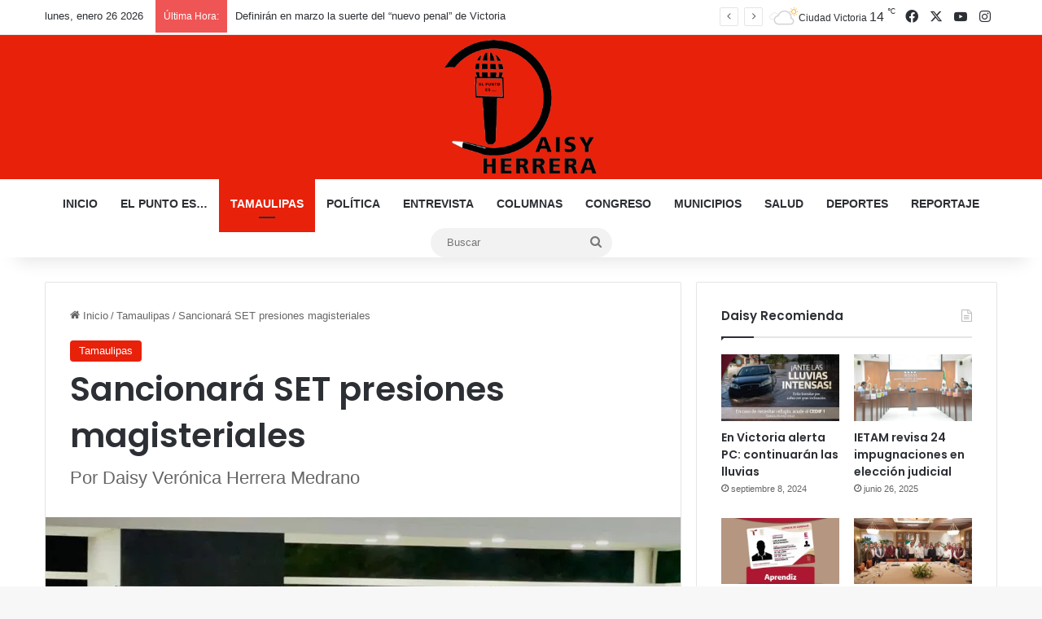

--- FILE ---
content_type: text/html; charset=UTF-8
request_url: https://daisyherrera.com/sancionara-set-presiones-magisteriales/
body_size: 22792
content:
<!DOCTYPE html>
<html lang="es" class="" data-skin="light">
<head>
	<meta charset="UTF-8" />
	<link rel="profile" href="https://gmpg.org/xfn/11" />
	
<link rel="manifest" crossorigin="use-credentials" href="https://daisyherrera.com/manifest.webmanifest?name=Sancionará SET presiones magisteriales&short_name=Sancionar...&description=Tras conato de bronca en escuela primaria de Ciudad Victoria, la SET a...&start_url=/sancionara-set-presiones-magisteriales/">
<meta name="theme-color" content="#FF514E">
<meta name="mobile-web-app-capable" content="yes">
<meta name="application-name" content="Sancionará SET presiones magisteriales">
<meta name="apple-mobile-web-app-capable" content="yes">
<meta name="apple-touch-fullscreen" content="yes">
<meta name="apple-mobile-web-app-title" content="Sancionar...">
<meta name="apple-mobile-web-app-status-bar-style" content="default">
<link rel="apple-touch-icon" href="https://i0.wp.com/daisyherrera.com/wp-content/uploads/2021/06/applogocirculo-192x192.png?fit=2090%2C2036&ssl=1">
<link rel="apple-touch-startup-image" media="(device-width: 430px) and (device-height: 932px) and (-webkit-device-pixel-ratio: 3)" href="https://daisyherrera.com/wp-content/uploads/daftplug-instantify/img-pwa-apple-launch-1290x2796.png"><link rel="apple-touch-startup-image" media="(device-width: 393px) and (device-height: 852px) and (-webkit-device-pixel-ratio: 3)" href="https://daisyherrera.com/wp-content/uploads/daftplug-instantify/img-pwa-apple-launch-1179x2256.png"><link rel="apple-touch-startup-image" media="(device-width: 428px) and (device-height: 926px) and (-webkit-device-pixel-ratio: 3)" href="https://daisyherrera.com/wp-content/uploads/daftplug-instantify/img-pwa-apple-launch-1284x2778.png"><link rel="apple-touch-startup-image" media="(device-width: 390px) and (device-height: 844px) and (-webkit-device-pixel-ratio: 3)" href="https://daisyherrera.com/wp-content/uploads/daftplug-instantify/img-pwa-apple-launch-1170x2532.png"><link rel="apple-touch-startup-image" media="(device-width: 375px) and (device-height: 812px) and (-webkit-device-pixel-ratio: 3)" href="https://daisyherrera.com/wp-content/uploads/daftplug-instantify/img-pwa-apple-launch-1125x2436.png"><link rel="apple-touch-startup-image" media="(device-width: 414px) and (device-height: 896px) and (-webkit-device-pixel-ratio: 3)" href="https://daisyherrera.com/wp-content/uploads/daftplug-instantify/img-pwa-apple-launch-1242x2688.png"><link rel="apple-touch-startup-image" media="(device-width: 414px) and (device-height: 896px) and (-webkit-device-pixel-ratio: 2)" href="https://daisyherrera.com/wp-content/uploads/daftplug-instantify/img-pwa-apple-launch-828x1792.png"><link rel="apple-touch-startup-image" media="(device-width: 414px) and (device-height: 736px) and (-webkit-device-pixel-ratio: 3)" href="https://daisyherrera.com/wp-content/uploads/daftplug-instantify/img-pwa-apple-launch-1242x2208.png"><link rel="apple-touch-startup-image" media="(device-width: 375px) and (device-height: 667px) and (-webkit-device-pixel-ratio: 2)" href="https://daisyherrera.com/wp-content/uploads/daftplug-instantify/img-pwa-apple-launch-750x1334.png"><link rel="apple-touch-startup-image" media="(device-width: 320px) and (device-height: 568px) and (-webkit-device-pixel-ratio: 2)" href="https://daisyherrera.com/wp-content/uploads/daftplug-instantify/img-pwa-apple-launch-640x1136.png"><link rel="apple-touch-startup-image" media="(device-width: 1024px) and (device-height: 1366px) and (-webkit-device-pixel-ratio: 2)" href="https://daisyherrera.com/wp-content/uploads/daftplug-instantify/img-pwa-apple-launch-2048x2732.png"><link rel="apple-touch-startup-image" media="(device-width: 834px) and (device-height: 1194px) and (-webkit-device-pixel-ratio: 2)" href="https://daisyherrera.com/wp-content/uploads/daftplug-instantify/img-pwa-apple-launch-1668x2388.png"><link rel="apple-touch-startup-image" media="(device-width: 820px) and (device-height: 1180px) and (-webkit-device-pixel-ratio: 2)" href="https://daisyherrera.com/wp-content/uploads/daftplug-instantify/img-pwa-apple-launch-1640x2360.png"><link rel="apple-touch-startup-image" media="(device-width: 834px) and (device-height: 1112px) and (-webkit-device-pixel-ratio: 2)" href="https://daisyherrera.com/wp-content/uploads/daftplug-instantify/img-pwa-apple-launch-1668x2224.png"><link rel="apple-touch-startup-image" media="(device-width: 810px) and (device-height: 1080px) and (-webkit-device-pixel-ratio: 2)" href="https://daisyherrera.com/wp-content/uploads/daftplug-instantify/img-pwa-apple-launch-1620x2160.png"><link rel="apple-touch-startup-image" media="(device-width: 768px) and (device-height: 1024px) and (-webkit-device-pixel-ratio: 2)" href="https://daisyherrera.com/wp-content/uploads/daftplug-instantify/img-pwa-apple-launch-1536x2048.png">
<meta http-equiv='x-dns-prefetch-control' content='on'>
<link rel='dns-prefetch' href='//cdnjs.cloudflare.com' />
<link rel='dns-prefetch' href='//ajax.googleapis.com' />
<link rel='dns-prefetch' href='//fonts.googleapis.com' />
<link rel='dns-prefetch' href='//fonts.gstatic.com' />
<link rel='dns-prefetch' href='//s.gravatar.com' />
<link rel='dns-prefetch' href='//www.google-analytics.com' />
<link rel='preload' as='script' href='https://ajax.googleapis.com/ajax/libs/webfont/1/webfont.js'>
<meta name='robots' content='index, follow, max-image-preview:large, max-snippet:-1, max-video-preview:-1' />

	<!-- This site is optimized with the Yoast SEO plugin v26.5 - https://yoast.com/wordpress/plugins/seo/ -->
	<title>Sancionará SET presiones magisteriales - Daisy Herrera</title>
	<meta name="description" content="Tras conato de bronca en escuela primaria Matías S. Canales de Ciudad Victoria, la SET anuncia que impondrá sanciones" />
	<link rel="canonical" href="https://daisyherrera.com/sancionara-set-presiones-magisteriales/" />
	<meta property="og:locale" content="es_MX" />
	<meta property="og:type" content="article" />
	<meta property="og:title" content="Sancionará SET presiones magisteriales - Daisy Herrera" />
	<meta property="og:description" content="Tras conato de bronca en escuela primaria Matías S. Canales de Ciudad Victoria, la SET anuncia que impondrá sanciones" />
	<meta property="og:url" content="https://daisyherrera.com/sancionara-set-presiones-magisteriales/" />
	<meta property="og:site_name" content="Daisy Herrera" />
	<meta property="article:publisher" content="https://www.facebook.com/daisy.herrera.3701" />
	<meta property="article:published_time" content="2023-09-19T03:25:40+00:00" />
	<meta property="og:image" content="https://daisyherrera.com/wp-content/uploads/2023/09/IMG-20230918-WA0026.jpg" />
	<meta property="og:image:width" content="780" />
	<meta property="og:image:height" content="470" />
	<meta property="og:image:type" content="image/jpeg" />
	<meta name="author" content="Daisy Herrera" />
	<meta name="twitter:card" content="summary_large_image" />
	<meta name="twitter:label1" content="Escrito por" />
	<meta name="twitter:data1" content="Daisy Herrera" />
	<meta name="twitter:label2" content="Tiempo de lectura" />
	<meta name="twitter:data2" content="2 minutos" />
	<script type="application/ld+json" class="yoast-schema-graph">{"@context":"https://schema.org","@graph":[{"@type":"Article","@id":"https://daisyherrera.com/sancionara-set-presiones-magisteriales/#article","isPartOf":{"@id":"https://daisyherrera.com/sancionara-set-presiones-magisteriales/"},"author":{"name":"Daisy Herrera","@id":"https://daisyherrera.com/#/schema/person/48bdacf1bd0eeba7b89d3dc70d022fc9"},"headline":"Sancionará SET presiones magisteriales","datePublished":"2023-09-19T03:25:40+00:00","mainEntityOfPage":{"@id":"https://daisyherrera.com/sancionara-set-presiones-magisteriales/"},"wordCount":276,"commentCount":0,"publisher":{"@id":"https://daisyherrera.com/#organization"},"image":{"@id":"https://daisyherrera.com/sancionara-set-presiones-magisteriales/#primaryimage"},"thumbnailUrl":"https://i0.wp.com/daisyherrera.com/wp-content/uploads/2023/09/IMG-20230918-WA0026.jpg?fit=780%2C470&ssl=1","keywords":["portada"],"articleSection":["Tamaulipas"],"inLanguage":"es","potentialAction":[{"@type":"CommentAction","name":"Comment","target":["https://daisyherrera.com/sancionara-set-presiones-magisteriales/#respond"]}]},{"@type":"WebPage","@id":"https://daisyherrera.com/sancionara-set-presiones-magisteriales/","url":"https://daisyherrera.com/sancionara-set-presiones-magisteriales/","name":"Sancionará SET presiones magisteriales - Daisy Herrera","isPartOf":{"@id":"https://daisyherrera.com/#website"},"primaryImageOfPage":{"@id":"https://daisyherrera.com/sancionara-set-presiones-magisteriales/#primaryimage"},"image":{"@id":"https://daisyherrera.com/sancionara-set-presiones-magisteriales/#primaryimage"},"thumbnailUrl":"https://i0.wp.com/daisyherrera.com/wp-content/uploads/2023/09/IMG-20230918-WA0026.jpg?fit=780%2C470&ssl=1","datePublished":"2023-09-19T03:25:40+00:00","description":"Tras conato de bronca en escuela primaria Matías S. Canales de Ciudad Victoria, la SET anuncia que impondrá sanciones","breadcrumb":{"@id":"https://daisyherrera.com/sancionara-set-presiones-magisteriales/#breadcrumb"},"inLanguage":"es","potentialAction":[{"@type":"ReadAction","target":["https://daisyherrera.com/sancionara-set-presiones-magisteriales/"]}]},{"@type":"ImageObject","inLanguage":"es","@id":"https://daisyherrera.com/sancionara-set-presiones-magisteriales/#primaryimage","url":"https://i0.wp.com/daisyherrera.com/wp-content/uploads/2023/09/IMG-20230918-WA0026.jpg?fit=780%2C470&ssl=1","contentUrl":"https://i0.wp.com/daisyherrera.com/wp-content/uploads/2023/09/IMG-20230918-WA0026.jpg?fit=780%2C470&ssl=1","width":780,"height":470,"caption":"Tras conato de bronca en escuela primaria de Ciudad Victoria, la SET anuncia que impondrá sanciones"},{"@type":"BreadcrumbList","@id":"https://daisyherrera.com/sancionara-set-presiones-magisteriales/#breadcrumb","itemListElement":[{"@type":"ListItem","position":1,"name":"Home","item":"https://daisyherrera.com/"},{"@type":"ListItem","position":2,"name":"Sancionará SET presiones magisteriales"}]},{"@type":"WebSite","@id":"https://daisyherrera.com/#website","url":"https://daisyherrera.com/","name":"Daisy Herrera","description":"Noticias del Noreste de México y Sur de Texas","publisher":{"@id":"https://daisyherrera.com/#organization"},"alternateName":"noticias de hoy cd victoria","potentialAction":[{"@type":"SearchAction","target":{"@type":"EntryPoint","urlTemplate":"https://daisyherrera.com/?s={search_term_string}"},"query-input":{"@type":"PropertyValueSpecification","valueRequired":true,"valueName":"search_term_string"}}],"inLanguage":"es"},{"@type":"Organization","@id":"https://daisyherrera.com/#organization","name":"Daisy Herrera-Noticias de hoy cd victoria","alternateName":"noticias de hoy cd victoria","url":"https://daisyherrera.com/","logo":{"@type":"ImageObject","inLanguage":"es","@id":"https://daisyherrera.com/#/schema/logo/image/","url":"https://daisyherrera.com/wp-content/uploads/2020/10/logopng.png","contentUrl":"https://daisyherrera.com/wp-content/uploads/2020/10/logopng.png","width":301,"height":264,"caption":"Daisy Herrera-Noticias de hoy cd victoria"},"image":{"@id":"https://daisyherrera.com/#/schema/logo/image/"},"sameAs":["https://www.facebook.com/daisy.herrera.3701"]},{"@type":"Person","@id":"https://daisyherrera.com/#/schema/person/48bdacf1bd0eeba7b89d3dc70d022fc9","name":"Daisy Herrera","image":{"@type":"ImageObject","inLanguage":"es","@id":"https://daisyherrera.com/#/schema/person/image/","url":"https://secure.gravatar.com/avatar/520b4fae7bfa609d90e313f73537a7c08072433afacdba05debbbf9c281c75f4?s=96&d=mm&r=g","contentUrl":"https://secure.gravatar.com/avatar/520b4fae7bfa609d90e313f73537a7c08072433afacdba05debbbf9c281c75f4?s=96&d=mm&r=g","caption":"Daisy Herrera"},"description":"Daisy Herrera es periodista en Tamaulipas, actualmente forma parte del periódico El Mercurio de Tamaulipas, Grupo Fórmula y Radiorama Nuevo Laredo, es autora de la columna El punto es... y creadora del sitio de noticias daisyherrera.com","sameAs":["http://daisyherrera.com/"],"url":"https://daisyherrera.com/author/daisy/"}]}</script>
	<!-- / Yoast SEO plugin. -->


<link rel='dns-prefetch' href='//stats.wp.com' />
<link rel='dns-prefetch' href='//widgets.wp.com' />
<link rel='dns-prefetch' href='//s0.wp.com' />
<link rel='dns-prefetch' href='//0.gravatar.com' />
<link rel='dns-prefetch' href='//1.gravatar.com' />
<link rel='dns-prefetch' href='//2.gravatar.com' />
<link rel='preconnect' href='//i0.wp.com' />
<link rel='preconnect' href='//c0.wp.com' />
<link rel="alternate" type="application/rss+xml" title="Daisy Herrera &raquo; Feed" href="https://daisyherrera.com/feed/" />
<link rel="alternate" type="application/rss+xml" title="Daisy Herrera &raquo; RSS de los comentarios" href="https://daisyherrera.com/comments/feed/" />
<link rel="alternate" type="application/rss+xml" title="Daisy Herrera &raquo; Sancionará SET presiones magisteriales RSS de los comentarios" href="https://daisyherrera.com/sancionara-set-presiones-magisteriales/feed/" />

		<style type="text/css">
			:root{				
			--tie-preset-gradient-1: linear-gradient(135deg, rgba(6, 147, 227, 1) 0%, rgb(155, 81, 224) 100%);
			--tie-preset-gradient-2: linear-gradient(135deg, rgb(122, 220, 180) 0%, rgb(0, 208, 130) 100%);
			--tie-preset-gradient-3: linear-gradient(135deg, rgba(252, 185, 0, 1) 0%, rgba(255, 105, 0, 1) 100%);
			--tie-preset-gradient-4: linear-gradient(135deg, rgba(255, 105, 0, 1) 0%, rgb(207, 46, 46) 100%);
			--tie-preset-gradient-5: linear-gradient(135deg, rgb(238, 238, 238) 0%, rgb(169, 184, 195) 100%);
			--tie-preset-gradient-6: linear-gradient(135deg, rgb(74, 234, 220) 0%, rgb(151, 120, 209) 20%, rgb(207, 42, 186) 40%, rgb(238, 44, 130) 60%, rgb(251, 105, 98) 80%, rgb(254, 248, 76) 100%);
			--tie-preset-gradient-7: linear-gradient(135deg, rgb(255, 206, 236) 0%, rgb(152, 150, 240) 100%);
			--tie-preset-gradient-8: linear-gradient(135deg, rgb(254, 205, 165) 0%, rgb(254, 45, 45) 50%, rgb(107, 0, 62) 100%);
			--tie-preset-gradient-9: linear-gradient(135deg, rgb(255, 203, 112) 0%, rgb(199, 81, 192) 50%, rgb(65, 88, 208) 100%);
			--tie-preset-gradient-10: linear-gradient(135deg, rgb(255, 245, 203) 0%, rgb(182, 227, 212) 50%, rgb(51, 167, 181) 100%);
			--tie-preset-gradient-11: linear-gradient(135deg, rgb(202, 248, 128) 0%, rgb(113, 206, 126) 100%);
			--tie-preset-gradient-12: linear-gradient(135deg, rgb(2, 3, 129) 0%, rgb(40, 116, 252) 100%);
			--tie-preset-gradient-13: linear-gradient(135deg, #4D34FA, #ad34fa);
			--tie-preset-gradient-14: linear-gradient(135deg, #0057FF, #31B5FF);
			--tie-preset-gradient-15: linear-gradient(135deg, #FF007A, #FF81BD);
			--tie-preset-gradient-16: linear-gradient(135deg, #14111E, #4B4462);
			--tie-preset-gradient-17: linear-gradient(135deg, #F32758, #FFC581);

			
					--main-nav-background: #FFFFFF;
					--main-nav-secondry-background: rgba(0,0,0,0.03);
					--main-nav-primary-color: #0088ff;
					--main-nav-contrast-primary-color: #FFFFFF;
					--main-nav-text-color: #2c2f34;
					--main-nav-secondry-text-color: rgba(0,0,0,0.5);
					--main-nav-main-border-color: rgba(0,0,0,0.1);
					--main-nav-secondry-border-color: rgba(0,0,0,0.08);
				
			}
		</style>
	<link rel="alternate" title="oEmbed (JSON)" type="application/json+oembed" href="https://daisyherrera.com/wp-json/oembed/1.0/embed?url=https%3A%2F%2Fdaisyherrera.com%2Fsancionara-set-presiones-magisteriales%2F" />
<link rel="alternate" title="oEmbed (XML)" type="text/xml+oembed" href="https://daisyherrera.com/wp-json/oembed/1.0/embed?url=https%3A%2F%2Fdaisyherrera.com%2Fsancionara-set-presiones-magisteriales%2F&#038;format=xml" />
<link rel="alternate" type="application/rss+xml" title="Daisy Herrera &raquo; Stories Feed" href="https://daisyherrera.com/web-stories/feed/"><meta name="viewport" content="width=device-width, initial-scale=1.0" /><style id='wp-img-auto-sizes-contain-inline-css' type='text/css'>
img:is([sizes=auto i],[sizes^="auto," i]){contain-intrinsic-size:3000px 1500px}
/*# sourceURL=wp-img-auto-sizes-contain-inline-css */
</style>

<link rel='stylesheet' id='jetpack_related-posts-css' href='https://c0.wp.com/p/jetpack/15.3/modules/related-posts/related-posts.css' type='text/css' media='all' />
<style id='wp-emoji-styles-inline-css' type='text/css'>

	img.wp-smiley, img.emoji {
		display: inline !important;
		border: none !important;
		box-shadow: none !important;
		height: 1em !important;
		width: 1em !important;
		margin: 0 0.07em !important;
		vertical-align: -0.1em !important;
		background: none !important;
		padding: 0 !important;
	}
/*# sourceURL=wp-emoji-styles-inline-css */
</style>
<link rel='stylesheet' id='daftplug-instantify-pwa-offlinenotification-css' href='https://daisyherrera.com/wp-content/plugins/daftplug-instantify/pwa/public/assets/css/style-offlinenotification.css?ver=7.6' type='text/css' media='all' />
<link rel='stylesheet' id='daftplug-instantify-pwa-public-css' href='https://daisyherrera.com/wp-content/plugins/daftplug-instantify/pwa/public/assets/css/style-pwa.min.css?ver=7.6' type='text/css' media='all' />
<link rel='stylesheet' id='daftplug-instantify-amp-public-css' href='https://daisyherrera.com/wp-content/plugins/daftplug-instantify/amp/public/assets/css/style-amp.min.css?ver=7.6' type='text/css' media='all' />
<link rel='stylesheet' id='daftplug-instantify-fbia-public-css' href='https://daisyherrera.com/wp-content/plugins/daftplug-instantify/fbia/public/assets/css/style-fbia.min.css?ver=7.6' type='text/css' media='all' />
<link rel='stylesheet' id='daftplug-instantify-public-css' href='https://daisyherrera.com/wp-content/plugins/daftplug-instantify/public/assets/css/style-public.min.css?ver=7.6' type='text/css' media='all' />
<link rel='stylesheet' id='jetpack_likes-css' href='https://c0.wp.com/p/jetpack/15.3/modules/likes/style.css' type='text/css' media='all' />
<link rel='stylesheet' id='tie-css-base-css' href='https://daisyherrera.com/wp-content/themes/jannah79/assets/css/base.min.css?ver=7.0.3' type='text/css' media='all' />
<link rel='stylesheet' id='tie-css-styles-css' href='https://daisyherrera.com/wp-content/themes/jannah79/assets/css/style.min.css?ver=7.0.3' type='text/css' media='all' />
<link rel='stylesheet' id='tie-css-widgets-css' href='https://daisyherrera.com/wp-content/themes/jannah79/assets/css/widgets.min.css?ver=7.0.3' type='text/css' media='all' />
<link rel='stylesheet' id='tie-css-helpers-css' href='https://daisyherrera.com/wp-content/themes/jannah79/assets/css/helpers.min.css?ver=7.0.3' type='text/css' media='all' />
<link rel='stylesheet' id='tie-fontawesome5-css' href='https://daisyherrera.com/wp-content/themes/jannah79/assets/css/fontawesome.css?ver=7.0.3' type='text/css' media='all' />
<link rel='stylesheet' id='tie-css-ilightbox-css' href='https://daisyherrera.com/wp-content/themes/jannah79/assets/ilightbox/dark-skin/skin.css?ver=7.0.3' type='text/css' media='all' />
<link rel='stylesheet' id='tie-css-shortcodes-css' href='https://daisyherrera.com/wp-content/themes/jannah79/assets/css/plugins/shortcodes.min.css?ver=7.0.3' type='text/css' media='all' />
<link rel='stylesheet' id='tie-css-single-css' href='https://daisyherrera.com/wp-content/themes/jannah79/assets/css/single.min.css?ver=7.0.3' type='text/css' media='all' />
<link rel='stylesheet' id='tie-css-print-css' href='https://daisyherrera.com/wp-content/themes/jannah79/assets/css/print.css?ver=7.0.3' type='text/css' media='print' />
<style id='tie-css-print-inline-css' type='text/css'>
.wf-active .logo-text,.wf-active h1,.wf-active h2,.wf-active h3,.wf-active h4,.wf-active h5,.wf-active h6,.wf-active .the-subtitle{font-family: 'Poppins';}#main-nav .main-menu > ul > li > a{text-transform: uppercase;}:root:root{--brand-color: #e8210b;--dark-brand-color: #b60000;--bright-color: #FFFFFF;--base-color: #2c2f34;}#reading-position-indicator{box-shadow: 0 0 10px rgba( 232,33,11,0.7);}:root:root{--brand-color: #e8210b;--dark-brand-color: #b60000;--bright-color: #FFFFFF;--base-color: #2c2f34;}#reading-position-indicator{box-shadow: 0 0 10px rgba( 232,33,11,0.7);}#header-notification-bar{background: var( --tie-preset-gradient-13 );}#header-notification-bar{--tie-buttons-color: #FFFFFF;--tie-buttons-border-color: #FFFFFF;--tie-buttons-hover-color: #e1e1e1;--tie-buttons-hover-text: #000000;}#header-notification-bar{--tie-buttons-text: #000000;}#theme-header:not(.main-nav-boxed) #main-nav,.main-nav-boxed .main-menu-wrapper{border-right: 0 none !important;border-left : 0 none !important;border-top : 0 none !important;}#theme-header:not(.main-nav-boxed) #main-nav,.main-nav-boxed .main-menu-wrapper{border-right: 0 none !important;border-left : 0 none !important;border-bottom : 0 none !important;}#tie-wrapper #theme-header{background-color: #e8210b;}#logo.text-logo a,#logo.text-logo a:hover{color: #FFFFFF;}@media (max-width: 991px){#tie-wrapper #theme-header .logo-container.fixed-nav{background-color: rgba(232,33,11,0.95);}}@media (max-width: 991px){#tie-wrapper #theme-header .logo-container{background-color: #e8210b;}}.tie-cat-42,.tie-cat-item-42 > span{background-color:#e67e22 !important;color:#FFFFFF !important;}.tie-cat-42:after{border-top-color:#e67e22 !important;}.tie-cat-42:hover{background-color:#c86004 !important;}.tie-cat-42:hover:after{border-top-color:#c86004 !important;}.tie-cat-50,.tie-cat-item-50 > span{background-color:#2ecc71 !important;color:#FFFFFF !important;}.tie-cat-50:after{border-top-color:#2ecc71 !important;}.tie-cat-50:hover{background-color:#10ae53 !important;}.tie-cat-50:hover:after{border-top-color:#10ae53 !important;}.tie-cat-54,.tie-cat-item-54 > span{background-color:#9b59b6 !important;color:#FFFFFF !important;}.tie-cat-54:after{border-top-color:#9b59b6 !important;}.tie-cat-54:hover{background-color:#7d3b98 !important;}.tie-cat-54:hover:after{border-top-color:#7d3b98 !important;}.tie-cat-56,.tie-cat-item-56 > span{background-color:#34495e !important;color:#FFFFFF !important;}.tie-cat-56:after{border-top-color:#34495e !important;}.tie-cat-56:hover{background-color:#162b40 !important;}.tie-cat-56:hover:after{border-top-color:#162b40 !important;}.tie-cat-58,.tie-cat-item-58 > span{background-color:#795548 !important;color:#FFFFFF !important;}.tie-cat-58:after{border-top-color:#795548 !important;}.tie-cat-58:hover{background-color:#5b372a !important;}.tie-cat-58:hover:after{border-top-color:#5b372a !important;}.tie-cat-59,.tie-cat-item-59 > span{background-color:#4CAF50 !important;color:#FFFFFF !important;}.tie-cat-59:after{border-top-color:#4CAF50 !important;}.tie-cat-59:hover{background-color:#2e9132 !important;}.tie-cat-59:hover:after{border-top-color:#2e9132 !important;}@media (max-width: 991px){.side-aside.dark-skin{background: #2f88d6;background: -webkit-linear-gradient(135deg,#5933a2,#2f88d6 );background: -moz-linear-gradient(135deg,#5933a2,#2f88d6 );background: -o-linear-gradient(135deg,#5933a2,#2f88d6 );background: linear-gradient(135deg,#2f88d6,#5933a2 );}}.web-stories-list{position: relative;z-index: 1;}.mag-box .web-stories-list {margin-bottom: 10px;margin-top: 10px;}.web-stories-list__story-poster:after {transition: opacity 0.2s;}.web-stories-list__story:hover .web-stories-list__story-poster:after {opacity: 0.6;}.web-stories-list.is-view-type-carousel .web-stories-list__story,.web-stories-list.is-view-type-grid .web-stories-list__story{min-width: 0 !important;}.is-view-type-circles.is-carousel .web-stories-list__inner-wrapper .web-stories-list__story:not(.visible){height: var(--ws-circle-size);overflow: hidden;}.web-stories-list-block.is-carousel .web-stories-list__story:not(.glider-slide){visibility: hidden;}.is-view-type-list .web-stories-list__inner-wrapper{display: flex;flex-wrap: wrap;}.is-view-type-list .web-stories-list__inner-wrapper > * {flex: 0 0 49%;margin: 0 0.5%;}@media (min-width: 676px) {.is-view-type-carousel .web-stories-list__carousel:not(.glider){height: 277px;}}
/*# sourceURL=tie-css-print-inline-css */
</style>
<link rel='stylesheet' id='sharedaddy-css' href='https://c0.wp.com/p/jetpack/15.3/modules/sharedaddy/sharing.css' type='text/css' media='all' />
<link rel='stylesheet' id='social-logos-css' href='https://c0.wp.com/p/jetpack/15.3/_inc/social-logos/social-logos.min.css' type='text/css' media='all' />
<script type="text/javascript" id="jetpack_related-posts-js-extra">
/* <![CDATA[ */
var related_posts_js_options = {"post_heading":"h4"};
//# sourceURL=jetpack_related-posts-js-extra
/* ]]> */
</script>
<script type="text/javascript" src="https://c0.wp.com/p/jetpack/15.3/_inc/build/related-posts/related-posts.min.js" id="jetpack_related-posts-js"></script>
<script type="text/javascript" src="https://c0.wp.com/c/6.9/wp-includes/js/jquery/jquery.min.js" id="jquery-core-js"></script>
<script type="text/javascript" src="https://c0.wp.com/c/6.9/wp-includes/js/jquery/jquery-migrate.min.js" id="jquery-migrate-js"></script>
<link rel="https://api.w.org/" href="https://daisyherrera.com/wp-json/" /><link rel="alternate" title="JSON" type="application/json" href="https://daisyherrera.com/wp-json/wp/v2/posts/48061" /><link rel="EditURI" type="application/rsd+xml" title="RSD" href="https://daisyherrera.com/xmlrpc.php?rsd" />
<meta name="generator" content="WordPress 6.9" />
<link rel='shortlink' href='https://daisyherrera.com/?p=48061' />
<meta property="fb:pages" content=""/>	<style>img#wpstats{display:none}</style>
		<meta http-equiv="X-UA-Compatible" content="IE=edge">
<link rel="amphtml" href="https://daisyherrera.com/sancionara-set-presiones-magisteriales/?amp=1">	<script type="text/javascript" id="serviceworker">
	    if (navigator.serviceWorker) {
	        window.addEventListener('load', function() {
	            navigator.serviceWorker.register(
	                "https:\/\/daisyherrera.com\/serviceworker.sw", {scope: "\/"}
	            );
	        });
	    }
	</script>
	<link rel="icon" href="https://i0.wp.com/daisyherrera.com/wp-content/uploads/2020/10/cropped-DAISY-LOGO-1-1.png?fit=32%2C32&#038;ssl=1" sizes="32x32" />
<link rel="icon" href="https://i0.wp.com/daisyherrera.com/wp-content/uploads/2020/10/cropped-DAISY-LOGO-1-1.png?fit=192%2C192&#038;ssl=1" sizes="192x192" />
<link rel="apple-touch-icon" href="https://i0.wp.com/daisyherrera.com/wp-content/uploads/2020/10/cropped-DAISY-LOGO-1-1.png?fit=180%2C180&#038;ssl=1" />
<meta name="msapplication-TileImage" content="https://i0.wp.com/daisyherrera.com/wp-content/uploads/2020/10/cropped-DAISY-LOGO-1-1.png?fit=270%2C270&#038;ssl=1" />
</head>

<body id="tie-body" class="wp-singular post-template-default single single-post postid-48061 single-format-standard wp-theme-jannah79 tie-no-js wrapper-has-shadow block-head-1 magazine1 is-thumb-overlay-disabled is-desktop is-header-layout-2 sidebar-right has-sidebar post-layout-1 narrow-title-narrow-media is-standard-format post-meta-column has-mobile-share hide_share_post_top hide_share_post_bottom">



<div class="background-overlay">

	<div id="tie-container" class="site tie-container">

		
		<div id="tie-wrapper">

			
<header id="theme-header" class="theme-header header-layout-2 main-nav-light main-nav-default-light main-nav-below no-stream-item top-nav-active top-nav-light top-nav-default-light top-nav-above has-shadow has-normal-width-logo mobile-header-centered">
	
<nav id="top-nav"  class="has-date-breaking-components top-nav header-nav has-breaking-news" aria-label="Secondary Navigation">
	<div class="container">
		<div class="topbar-wrapper">

			
					<div class="topbar-today-date">
						lunes, enero 26 2026					</div>
					
			<div class="tie-alignleft">
				
<div class="breaking controls-is-active">

	<span class="breaking-title">
		<span class="tie-icon-bolt breaking-icon" aria-hidden="true"></span>
		<span class="breaking-title-text">Última Hora:</span>
	</span>

	<ul id="breaking-news-in-header" class="breaking-news" data-type="reveal" data-arrows="true">

		
							<li class="news-item">
								<a href="https://daisyherrera.com/definiran-en-marzo-la-suerte-del-nuevo-penal-de-victoria/">Definirán en marzo la suerte del &#8220;nuevo penal&#8221; de Victoria</a>
							</li>

							
							<li class="news-item">
								<a href="https://daisyherrera.com/primera-victima-mortal-del-frio/">Primera víctima mortal del frío</a>
							</li>

							
							<li class="news-item">
								<a href="https://daisyherrera.com/frio-provoca-ausentismo-escolar-del-95-en-tamaulipas/">Frío provoca ausentismo escolar del 95% en Tamaulipas</a>
							</li>

							
							<li class="news-item">
								<a href="https://daisyherrera.com/por-la-libre-115/">POR LA LIBRE</a>
							</li>

							
							<li class="news-item">
								<a href="https://daisyherrera.com/gobierno-comprara-gasolineras-abandonadas/">Gobierno comprará gasolineras abandonadas</a>
							</li>

							
							<li class="news-item">
								<a href="https://daisyherrera.com/exigen-cumplir-horarios-del-transporte-publico/">Exigen cumplir horarios del transporte público</a>
							</li>

							
							<li class="news-item">
								<a href="https://daisyherrera.com/ietam-inicia-reestructuracion/">IETAM inicia reestructuración</a>
							</li>

							
							<li class="news-item">
								<a href="https://daisyherrera.com/eres-menor-de-edad-esta-licencia-de-conducir-es-para-ti/">¿Eres menor de edad? esta licencia de conducir es para ti</a>
							</li>

							
							<li class="news-item">
								<a href="https://daisyherrera.com/senal-politica-112/">SEÑAL POLITICA</a>
							</li>

							
							<li class="news-item">
								<a href="https://daisyherrera.com/presencia-899/">PRESENCIA</a>
							</li>

							
	</ul>
</div><!-- #breaking /-->
			</div><!-- .tie-alignleft /-->

			<div class="tie-alignright">
				<ul class="components"><li class="weather-menu-item menu-item custom-menu-link">
				<div class="tie-weather-widget " title="Scattered Clouds">
					<div class="weather-wrap">

						<div class="weather-forecast-day small-weather-icons">
							
					<div class="weather-icon">
						<div class="icon-cloud"></div>
						<div class="icon-cloud-behind"></div>
						<div class="icon-basecloud-bg"></div>
						<div class="icon-sun-animi"></div>
					</div>
										</div><!-- .weather-forecast-day -->

						<div class="city-data">
							<span>Ciudad Victoria</span>
							<span class="weather-current-temp">
								14								<sup>&#x2103;</sup>
							</span>
						</div><!-- .city-data -->

					</div><!-- .weather-wrap -->
				</div><!-- .tie-weather-widget -->
				</li> <li class="social-icons-item"><a class="social-link facebook-social-icon" rel="external noopener nofollow" target="_blank" href="https://www.facebook.com/PeriodistaDaisyHerrera"><span class="tie-social-icon tie-icon-facebook"></span><span class="screen-reader-text">Facebook</span></a></li><li class="social-icons-item"><a class="social-link twitter-social-icon" rel="external noopener nofollow" target="_blank" href="https://twitter.com/ReporteraDaisy"><span class="tie-social-icon tie-icon-twitter"></span><span class="screen-reader-text">X</span></a></li><li class="social-icons-item"><a class="social-link youtube-social-icon" rel="external noopener nofollow" target="_blank" href="https://www.youtube.com/channel/UCLKveDIkVJj5bB1aOTwtnxg"><span class="tie-social-icon tie-icon-youtube"></span><span class="screen-reader-text">YouTube</span></a></li><li class="social-icons-item"><a class="social-link instagram-social-icon" rel="external noopener nofollow" target="_blank" href="https://www.instagram.com/daisyveronicaherrera/"><span class="tie-social-icon tie-icon-instagram"></span><span class="screen-reader-text">Instagram</span></a></li> </ul><!-- Components -->			</div><!-- .tie-alignright /-->

		</div><!-- .topbar-wrapper /-->
	</div><!-- .container /-->
</nav><!-- #top-nav /-->

<div class="container header-container">
	<div class="tie-row logo-row">

		
		<div class="logo-wrapper">
			<div class="tie-col-md-4 logo-container clearfix">
				<div id="mobile-header-components-area_1" class="mobile-header-components"><ul class="components"><li class="mobile-component_menu custom-menu-link"><a href="#" id="mobile-menu-icon" class=""><span class="tie-mobile-menu-icon tie-icon-grid-4"></span><span class="screen-reader-text">Menu</span></a></li></ul></div>
		<div id="logo" class="image-logo" style="margin-top: 1px; margin-bottom: 1px;">

			
			<a title="Daisy Herrera" href="https://daisyherrera.com/">
				
				<picture class="tie-logo-default tie-logo-picture">
					
					<source class="tie-logo-source-default tie-logo-source" srcset="https://daisyherrera.com/wp-content/uploads/2023/11/logo-deisy-e1700062751224.png 2x, https://daisyherrera.com/wp-content/uploads/2023/11/logo-deisy.png 1x">
					<img class="tie-logo-img-default tie-logo-img" src="https://daisyherrera.com/wp-content/uploads/2023/11/logo-deisy.png" alt="Daisy Herrera" width="200" height="175" style="max-height:175px; width: auto;" />
				</picture>
						</a>

			
		</div><!-- #logo /-->

		<div id="mobile-header-components-area_2" class="mobile-header-components"><ul class="components"><li class="mobile-component_search custom-menu-link">
				<a href="#" class="tie-search-trigger-mobile">
					<span class="tie-icon-search tie-search-icon" aria-hidden="true"></span>
					<span class="screen-reader-text">Buscar </span>
				</a>
			</li></ul></div>			</div><!-- .tie-col /-->
		</div><!-- .logo-wrapper /-->

		
	</div><!-- .tie-row /-->
</div><!-- .container /-->

<div class="main-nav-wrapper">
	<nav id="main-nav" data-skin="search-in-main-nav" class="main-nav header-nav live-search-parent menu-style-default menu-style-solid-bg"  aria-label="Primary Navigation">
		<div class="container">

			<div class="main-menu-wrapper">

				
				<div id="menu-components-wrap">

					
					<div class="main-menu main-menu-wrap">
						<div id="main-nav-menu" class="main-menu header-menu"><ul id="menu-principal" class="menu"><li id="menu-item-17870" class="menu-item menu-item-type-post_type menu-item-object-page menu-item-home menu-item-17870"><a href="https://daisyherrera.com/">Inicio</a></li>
<li id="menu-item-17474" class="menu-item menu-item-type-taxonomy menu-item-object-category menu-item-17474"><a href="https://daisyherrera.com/category/el-punto-es/">El punto es&#8230;</a></li>
<li id="menu-item-17475" class="menu-item menu-item-type-taxonomy menu-item-object-category current-post-ancestor current-menu-parent current-post-parent menu-item-17475 tie-current-menu"><a href="https://daisyherrera.com/category/tamaulipas/">Tamaulipas</a></li>
<li id="menu-item-17472" class="menu-item menu-item-type-taxonomy menu-item-object-category menu-item-17472"><a href="https://daisyherrera.com/category/politica/">Política</a></li>
<li id="menu-item-17473" class="menu-item menu-item-type-taxonomy menu-item-object-category menu-item-17473"><a href="https://daisyherrera.com/category/entrevista/">Entrevista</a></li>
<li id="menu-item-17874" class="menu-item menu-item-type-taxonomy menu-item-object-category menu-item-17874"><a href="https://daisyherrera.com/category/columnas/">Columnas</a></li>
<li id="menu-item-60842" class="menu-item menu-item-type-taxonomy menu-item-object-category menu-item-60842"><a href="https://daisyherrera.com/category/congreso/">Congreso</a></li>
<li id="menu-item-60843" class="menu-item menu-item-type-taxonomy menu-item-object-category menu-item-60843"><a href="https://daisyherrera.com/category/municipios/">Municipios</a></li>
<li id="menu-item-60844" class="menu-item menu-item-type-taxonomy menu-item-object-category menu-item-60844"><a href="https://daisyherrera.com/category/salud/">Salud</a></li>
<li id="menu-item-65237" class="menu-item menu-item-type-taxonomy menu-item-object-category menu-item-65237"><a href="https://daisyherrera.com/category/deportes/">Deportes</a></li>
<li id="menu-item-67157" class="menu-item menu-item-type-taxonomy menu-item-object-category menu-item-67157"><a href="https://daisyherrera.com/category/reportaje/">Reportaje</a></li>
</ul></div>					</div><!-- .main-menu /-->

					<ul class="components">			<li class="search-bar menu-item custom-menu-link" aria-label="Search">
				<form method="get" id="search" action="https://daisyherrera.com/">
					<input id="search-input" class="is-ajax-search"  inputmode="search" type="text" name="s" title="Buscar " placeholder="Buscar " />
					<button id="search-submit" type="submit">
						<span class="tie-icon-search tie-search-icon" aria-hidden="true"></span>
						<span class="screen-reader-text">Buscar </span>
					</button>
				</form>
			</li>
			</ul><!-- Components -->
				</div><!-- #menu-components-wrap /-->
			</div><!-- .main-menu-wrapper /-->
		</div><!-- .container /-->

			</nav><!-- #main-nav /-->
</div><!-- .main-nav-wrapper /-->

</header>

<div id="content" class="site-content container"><div id="main-content-row" class="tie-row main-content-row">

<div class="main-content tie-col-md-8 tie-col-xs-12" role="main">

	
	<article id="the-post" class="container-wrapper post-content tie-standard">

		
<header class="entry-header-outer">

	<nav id="breadcrumb"><a href="https://daisyherrera.com/"><span class="tie-icon-home" aria-hidden="true"></span> Inicio</a><em class="delimiter">/</em><a href="https://daisyherrera.com/category/tamaulipas/">Tamaulipas</a><em class="delimiter">/</em><span class="current">Sancionará SET presiones magisteriales</span></nav><script type="application/ld+json">{"@context":"http:\/\/schema.org","@type":"BreadcrumbList","@id":"#Breadcrumb","itemListElement":[{"@type":"ListItem","position":1,"item":{"name":"Inicio","@id":"https:\/\/daisyherrera.com\/"}},{"@type":"ListItem","position":2,"item":{"name":"Tamaulipas","@id":"https:\/\/daisyherrera.com\/category\/tamaulipas\/"}}]}</script>
	<div class="entry-header">

		<span class="post-cat-wrap"><a class="post-cat tie-cat-34" href="https://daisyherrera.com/category/tamaulipas/">Tamaulipas</a></span>
		<h1 class="post-title entry-title">
			Sancionará SET presiones magisteriales		</h1>

					<h2 class="entry-sub-title">Por Daisy Verónica Herrera Medrano</h2>
			<div class="single-post-meta post-meta clearfix"><span class="author-meta single-author no-avatars"><span class="meta-item meta-author-wrapper meta-author-2"><span class="meta-author"><a href="https://daisyherrera.com/author/daisy/" class="author-name tie-icon" title="Daisy Herrera">Daisy Herrera</a></span>
						<a href="mailto:dv_hm@hotmail.com" class="author-email-link" target="_blank" rel="nofollow noopener" title="Send an email">
							<span class="tie-icon-envelope" aria-hidden="true"></span>
							<span class="screen-reader-text">Send an email</span>
						</a>
					</span></span><span class="date meta-item tie-icon">septiembre 18, 2023</span><div class="tie-alignright"><span class="meta-reading-time meta-item"><span class="tie-icon-bookmark" aria-hidden="true"></span> 1 minuto leido</span> </div></div><!-- .post-meta -->	</div><!-- .entry-header /-->

	
	
</header><!-- .entry-header-outer /-->

<div  class="featured-area"><div class="featured-area-inner"><figure class="single-featured-image"><img width="780" height="470" src="https://i0.wp.com/daisyherrera.com/wp-content/uploads/2023/09/IMG-20230918-WA0026.jpg?resize=780%2C470&amp;ssl=1" class="attachment-jannah-image-post size-jannah-image-post wp-post-image" alt="Tras conato de bronca en escuela primaria de Ciudad Victoria, la SET anuncia que impondrá sanciones" data-main-img="1" decoding="async" srcset="https://i0.wp.com/daisyherrera.com/wp-content/uploads/2023/09/IMG-20230918-WA0026.jpg?w=780&amp;ssl=1 780w, https://i0.wp.com/daisyherrera.com/wp-content/uploads/2023/09/IMG-20230918-WA0026.jpg?resize=300%2C181&amp;ssl=1 300w, https://i0.wp.com/daisyherrera.com/wp-content/uploads/2023/09/IMG-20230918-WA0026.jpg?resize=768%2C463&amp;ssl=1 768w" sizes="(max-width: 780px) 100vw, 780px" /></figure></div></div>
		<div class="entry-content entry clearfix">

			<div class="stream-item stream-item-above-post-content"></div>
			<h2>Tras conato de bronca en escuela primaria de Ciudad Victoria, la SET anuncia que impondrá sanciones</h2>
<p><strong>Ciudad Victoria, Tamaulipas.-</strong> La Secretaría de Educación en Tamaulipas (SET) sancionará las presiones al magisterio para participar en suspensión de clases.</p>
<p>El Director Jurídico de la Secretaría de Educación de Tamaulipas, José Antonio Leal Compeán, afirmó que quien obliga o amenaza la participación libre en las manifestaciones o suspensión del servicio educativo, comete una serie de delitos y debe ser denunciado ante las autoridades correspondientes.</p>
<p>Dijo que “no pueden violentar el cierre de escuelas, ni amenazar a maestros para tomar parte en manifestaciones o toma de instalaciones”.</p>
<p>Añadió que existen denuncias en la que, maestros y trabajadores de la educación, señalan presiones y amenazas de descuentos salariales y sanciones laborales si no participan en las manifestaciones, toma de instalaciones públicas y suspensión de actividades educativas, por parte de algunos integrantes de la estructura educativa y de representantes delegacionales de la Sección 30.</p>
<p>Incluso estableció que es ilegal que acudan grupos de personas a obligar con violencia, el cierre de escuelas, esto debido al altercado que se suscitó en la Primaria Matías S. Canales.</p><div class="stream-item stream-item-in-post stream-item-inline-post aligncenter"></div>
<p>“No pueden obligar a directivos a abandonar sus planteles, ni tampoco a sacar a los niños o confrontar a los padres de familia. Si esto sucede, deben videograbar los hechos y presentar las denuncias correspondientes”.</p>
<h2>TE PUEDE INTERESAR:</h2>
<p><img data-recalc-dims="1" loading="lazy" decoding="async" class="attachment-jannah-image-large size-jannah-image-large wp-post-image alignleft" src="https://i0.wp.com/daisyherrera.com/wp-content/uploads/2023/09/IMG-20230917-WA0010.jpg?resize=390%2C220&#038;ssl=1" alt="Photo of Seguirán sin clases unos 700 mil alumnos" width="390" height="220" /></p>
<div class="post-details">
<h2 class="post-title"><a href="https://daisyherrera.com/seguiran-sin-clases-unos-700-mil-alumnos/" target="_blank" rel="noopener">Seguirán sin clases unos 700 mil alumnos</a></h2>
<p class="post-excerpt">Unos 700 mil alumnos seguirán sin clases en Tamaulipas, mientras 53 mil maestros siguen cobrando nómina Ciudad Victoria, Tamaulipas. –…</p>
<p><a class="more-link button" href="https://daisyherrera.com/seguiran-sin-clases-unos-700-mil-alumnos/" target="_blank" rel="noopener">Leer mas »</a></div>
</p><div class="sharedaddy sd-sharing-enabled"><div class="robots-nocontent sd-block sd-social sd-social-icon-text sd-sharing"><h3 class="sd-title">Comparte esto:</h3><div class="sd-content"><ul><li class="share-facebook"><a rel="nofollow noopener noreferrer"
				data-shared="sharing-facebook-48061"
				class="share-facebook sd-button share-icon"
				href="https://daisyherrera.com/sancionara-set-presiones-magisteriales/?share=facebook"
				target="_blank"
				aria-labelledby="sharing-facebook-48061"
				>
				<span id="sharing-facebook-48061" hidden>Haz clic para compartir en Facebook (Se abre en una ventana nueva)</span>
				<span>Facebook</span>
			</a></li><li class="share-x"><a rel="nofollow noopener noreferrer"
				data-shared="sharing-x-48061"
				class="share-x sd-button share-icon"
				href="https://daisyherrera.com/sancionara-set-presiones-magisteriales/?share=x"
				target="_blank"
				aria-labelledby="sharing-x-48061"
				>
				<span id="sharing-x-48061" hidden>Click to share on X (Se abre en una ventana nueva)</span>
				<span>X</span>
			</a></li><li class="share-end"></li></ul></div></div></div><div class='sharedaddy sd-block sd-like jetpack-likes-widget-wrapper jetpack-likes-widget-unloaded' id='like-post-wrapper-206554643-48061-6977f384194ba' data-src='https://widgets.wp.com/likes/?ver=15.3#blog_id=206554643&amp;post_id=48061&amp;origin=daisyherrera.com&amp;obj_id=206554643-48061-6977f384194ba' data-name='like-post-frame-206554643-48061-6977f384194ba' data-title='Me gusta o Compartir'><h3 class="sd-title">Me gusta esto:</h3><div class='likes-widget-placeholder post-likes-widget-placeholder' style='height: 55px;'><span class='button'><span>Me gusta</span></span> <span class="loading">Cargando...</span></div><span class='sd-text-color'></span><a class='sd-link-color'></a></div>
<div id='jp-relatedposts' class='jp-relatedposts' >
	<h3 class="jp-relatedposts-headline"><em>Relacionado</em></h3>
</div>
			
		</div><!-- .entry-content /-->

				<div id="post-extra-info">
			<div class="theiaStickySidebar">
				<div class="single-post-meta post-meta clearfix"><span class="author-meta single-author no-avatars"><span class="meta-item meta-author-wrapper meta-author-2"><span class="meta-author"><a href="https://daisyherrera.com/author/daisy/" class="author-name tie-icon" title="Daisy Herrera">Daisy Herrera</a></span>
						<a href="mailto:dv_hm@hotmail.com" class="author-email-link" target="_blank" rel="nofollow noopener" title="Send an email">
							<span class="tie-icon-envelope" aria-hidden="true"></span>
							<span class="screen-reader-text">Send an email</span>
						</a>
					</span></span><span class="date meta-item tie-icon">septiembre 18, 2023</span><div class="tie-alignright"><span class="meta-reading-time meta-item"><span class="tie-icon-bookmark" aria-hidden="true"></span> 1 minuto leido</span> </div></div><!-- .post-meta -->

		<div id="share-buttons-top" class="share-buttons share-buttons-top">
			<div class="share-links  icons-only">
				
				<a href="https://www.facebook.com/sharer.php?u=https://daisyherrera.com/sancionara-set-presiones-magisteriales/" rel="external noopener nofollow" title="Facebook" target="_blank" class="facebook-share-btn " data-raw="https://www.facebook.com/sharer.php?u={post_link}">
					<span class="share-btn-icon tie-icon-facebook"></span> <span class="screen-reader-text">Facebook</span>
				</a>
				<a href="https://twitter.com/intent/tweet?text=Sancionar%C3%A1%20SET%20presiones%20magisteriales&#038;url=https://daisyherrera.com/sancionara-set-presiones-magisteriales/" rel="external noopener nofollow" title="X" target="_blank" class="twitter-share-btn " data-raw="https://twitter.com/intent/tweet?text={post_title}&amp;url={post_link}">
					<span class="share-btn-icon tie-icon-twitter"></span> <span class="screen-reader-text">X</span>
				</a>
				<a href="https://www.linkedin.com/shareArticle?mini=true&#038;url=https://daisyherrera.com/sancionara-set-presiones-magisteriales/&#038;title=Sancionar%C3%A1%20SET%20presiones%20magisteriales" rel="external noopener nofollow" title="LinkedIn" target="_blank" class="linkedin-share-btn " data-raw="https://www.linkedin.com/shareArticle?mini=true&amp;url={post_full_link}&amp;title={post_title}">
					<span class="share-btn-icon tie-icon-linkedin"></span> <span class="screen-reader-text">LinkedIn</span>
				</a>
				<a href="https://api.whatsapp.com/send?text=Sancionar%C3%A1%20SET%20presiones%20magisteriales%20https://daisyherrera.com/sancionara-set-presiones-magisteriales/" rel="external noopener nofollow" title="WhatsApp" target="_blank" class="whatsapp-share-btn " data-raw="https://api.whatsapp.com/send?text={post_title}%20{post_link}">
					<span class="share-btn-icon tie-icon-whatsapp"></span> <span class="screen-reader-text">WhatsApp</span>
				</a>
				<a href="https://telegram.me/share/url?url=https://daisyherrera.com/sancionara-set-presiones-magisteriales/&text=Sancionar%C3%A1%20SET%20presiones%20magisteriales" rel="external noopener nofollow" title="Telegram" target="_blank" class="telegram-share-btn " data-raw="https://telegram.me/share/url?url={post_link}&text={post_title}">
					<span class="share-btn-icon tie-icon-paper-plane"></span> <span class="screen-reader-text">Telegram</span>
				</a>			</div><!-- .share-links /-->
		</div><!-- .share-buttons /-->

					</div>
		</div>

		<div class="clearfix"></div>
		<script id="tie-schema-json" type="application/ld+json">{"@context":"http:\/\/schema.org","@type":"NewsArticle","dateCreated":"2023-09-18T21:25:40-06:00","datePublished":"2023-09-18T21:25:40-06:00","dateModified":"2023-09-18T21:25:40-06:00","headline":"Sancionar\u00e1 SET presiones magisteriales","name":"Sancionar\u00e1 SET presiones magisteriales","keywords":"portada","url":"https:\/\/daisyherrera.com\/sancionara-set-presiones-magisteriales\/","description":"Tras conato de bronca en escuela primaria de Ciudad Victoria, la SET anuncia que impondr\u00e1 sanciones Ciudad Victoria, Tamaulipas.- La Secretar\u00eda de Educaci\u00f3n en Tamaulipas (SET) sancionar\u00e1 las presione","copyrightYear":"2023","articleSection":"Tamaulipas","articleBody":"Tras conato de bronca en escuela primaria de Ciudad Victoria, la SET anuncia que impondr\u00e1 sanciones\r\nCiudad Victoria, Tamaulipas.- La Secretar\u00eda de Educaci\u00f3n en Tamaulipas (SET) sancionar\u00e1 las presiones al magisterio para participar en suspensi\u00f3n de clases.\r\n\r\nEl Director Jur\u00eddico de la Secretar\u00eda de Educaci\u00f3n de Tamaulipas, Jos\u00e9 Antonio Leal Compe\u00e1n, afirm\u00f3 que quien obliga o amenaza la participaci\u00f3n libre en las manifestaciones o suspensi\u00f3n del servicio educativo, comete una serie de delitos y debe ser denunciado ante las autoridades correspondientes.\r\n\r\nDijo que \u201cno pueden violentar el cierre de escuelas, ni amenazar a maestros para tomar parte en manifestaciones o toma de instalaciones\u201d.\r\n\r\nA\u00f1adi\u00f3 que existen denuncias en la que, maestros y trabajadores de la educaci\u00f3n, se\u00f1alan presiones y amenazas de descuentos salariales y sanciones laborales si no participan en las manifestaciones, toma de instalaciones p\u00fablicas y suspensi\u00f3n de actividades educativas, por parte de algunos integrantes de la estructura educativa y de representantes delegacionales de la Secci\u00f3n 30.\r\n\r\nIncluso estableci\u00f3 que es ilegal que acudan grupos de personas a obligar con violencia, el cierre de escuelas, esto debido al altercado que se suscit\u00f3 en la Primaria Mat\u00edas S. Canales.\r\n\r\n\u201cNo pueden obligar a directivos a abandonar sus planteles, ni tampoco a sacar a los ni\u00f1os o confrontar a los padres de familia. Si esto sucede, deben videograbar los hechos y presentar las denuncias correspondientes\u201d.\r\nTE PUEDE INTERESAR:\r\n\r\n\r\nSeguir\u00e1n sin clases unos 700 mil alumnos\r\nUnos 700 mil alumnos seguir\u00e1n sin clases en Tamaulipas, mientras 53 mil maestros siguen cobrando n\u00f3mina Ciudad Victoria, Tamaulipas. \u2013\u2026\r\n\r\nLeer mas \u00bb","publisher":{"@id":"#Publisher","@type":"Organization","name":"Daisy Herrera","logo":{"@type":"ImageObject","url":"https:\/\/daisyherrera.com\/wp-content\/uploads\/2023\/11\/logo-deisy-e1700062751224.png"},"sameAs":["https:\/\/www.facebook.com\/PeriodistaDaisyHerrera","https:\/\/twitter.com\/ReporteraDaisy","https:\/\/www.youtube.com\/channel\/UCLKveDIkVJj5bB1aOTwtnxg","https:\/\/www.instagram.com\/daisyveronicaherrera\/"]},"sourceOrganization":{"@id":"#Publisher"},"copyrightHolder":{"@id":"#Publisher"},"mainEntityOfPage":{"@type":"WebPage","@id":"https:\/\/daisyherrera.com\/sancionara-set-presiones-magisteriales\/","breadcrumb":{"@id":"#Breadcrumb"}},"author":{"@type":"Person","name":"Daisy Herrera","url":"https:\/\/daisyherrera.com\/author\/daisy\/"},"image":{"@type":"ImageObject","url":"https:\/\/i0.wp.com\/daisyherrera.com\/wp-content\/uploads\/2023\/09\/IMG-20230918-WA0026.jpg?fit=780%2C470&ssl=1","width":1200,"height":470}}</script>

		<div id="share-buttons-bottom" class="share-buttons share-buttons-bottom">
			<div class="share-links  icons-only">
										<div class="share-title">
							<span class="tie-icon-share" aria-hidden="true"></span>
							<span> Compartir</span>
						</div>
						
				<a href="https://www.facebook.com/sharer.php?u=https://daisyherrera.com/sancionara-set-presiones-magisteriales/" rel="external noopener nofollow" title="Facebook" target="_blank" class="facebook-share-btn " data-raw="https://www.facebook.com/sharer.php?u={post_link}">
					<span class="share-btn-icon tie-icon-facebook"></span> <span class="screen-reader-text">Facebook</span>
				</a>
				<a href="https://twitter.com/intent/tweet?text=Sancionar%C3%A1%20SET%20presiones%20magisteriales&#038;url=https://daisyherrera.com/sancionara-set-presiones-magisteriales/" rel="external noopener nofollow" title="X" target="_blank" class="twitter-share-btn " data-raw="https://twitter.com/intent/tweet?text={post_title}&amp;url={post_link}">
					<span class="share-btn-icon tie-icon-twitter"></span> <span class="screen-reader-text">X</span>
				</a>
				<a href="https://www.linkedin.com/shareArticle?mini=true&#038;url=https://daisyherrera.com/sancionara-set-presiones-magisteriales/&#038;title=Sancionar%C3%A1%20SET%20presiones%20magisteriales" rel="external noopener nofollow" title="LinkedIn" target="_blank" class="linkedin-share-btn " data-raw="https://www.linkedin.com/shareArticle?mini=true&amp;url={post_full_link}&amp;title={post_title}">
					<span class="share-btn-icon tie-icon-linkedin"></span> <span class="screen-reader-text">LinkedIn</span>
				</a>
				<a href="https://api.whatsapp.com/send?text=Sancionar%C3%A1%20SET%20presiones%20magisteriales%20https://daisyherrera.com/sancionara-set-presiones-magisteriales/" rel="external noopener nofollow" title="WhatsApp" target="_blank" class="whatsapp-share-btn " data-raw="https://api.whatsapp.com/send?text={post_title}%20{post_link}">
					<span class="share-btn-icon tie-icon-whatsapp"></span> <span class="screen-reader-text">WhatsApp</span>
				</a>
				<a href="https://telegram.me/share/url?url=https://daisyherrera.com/sancionara-set-presiones-magisteriales/&text=Sancionar%C3%A1%20SET%20presiones%20magisteriales" rel="external noopener nofollow" title="Telegram" target="_blank" class="telegram-share-btn " data-raw="https://telegram.me/share/url?url={post_link}&text={post_title}">
					<span class="share-btn-icon tie-icon-paper-plane"></span> <span class="screen-reader-text">Telegram</span>
				</a>			</div><!-- .share-links /-->
		</div><!-- .share-buttons /-->

		
	</article><!-- #the-post /-->

	
	<div class="post-components">

		<div class="prev-next-post-nav container-wrapper media-overlay">
			<div class="tie-col-xs-6 prev-post">
				<a href="https://daisyherrera.com/celebra-la-uat-73-aniversario-de-su-fundacion/" style="background-image: url(https://i0.wp.com/daisyherrera.com/wp-content/uploads/2023/09/1-2.jpg?resize=390%2C220&#038;ssl=1)" class="post-thumb" rel="prev">
					<div class="post-thumb-overlay-wrap">
						<div class="post-thumb-overlay">
							<span class="tie-icon tie-media-icon"></span>
						</div>
					</div>
				</a>

				<a href="https://daisyherrera.com/celebra-la-uat-73-aniversario-de-su-fundacion/" rel="prev">
					<h3 class="post-title">Celebra la UAT 73 aniversario de su fundación</h3>
				</a>
			</div>

			
			<div class="tie-col-xs-6 next-post">
				<a href="https://daisyherrera.com/conato-de-bronca-en-primaria-por-conflicto-magisterial/" style="background-image: url(https://i0.wp.com/daisyherrera.com/wp-content/uploads/2023/09/IMG-20230918-WA0027.jpg?resize=390%2C220&#038;ssl=1)" class="post-thumb" rel="next">
					<div class="post-thumb-overlay-wrap">
						<div class="post-thumb-overlay">
							<span class="tie-icon tie-media-icon"></span>
						</div>
					</div>
				</a>

				<a href="https://daisyherrera.com/conato-de-bronca-en-primaria-por-conflicto-magisterial/" rel="next">
					<h3 class="post-title">Conato de bronca en primaria por conflicto magisterial</h3>
				</a>
			</div>

			</div><!-- .prev-next-post-nav /-->
	

				<div id="related-posts" class="container-wrapper has-extra-post">

					<div class="mag-box-title the-global-title">
						<h3>Artículos Relacionados</h3>
					</div>

					<div class="related-posts-list">

					
							<div class="related-item tie-standard">

								
			<a aria-label="Definirán en marzo la suerte del &#8220;nuevo penal&#8221; de Victoria" href="https://daisyherrera.com/definiran-en-marzo-la-suerte-del-nuevo-penal-de-victoria/" class="post-thumb"><img width="390" height="220" src="https://i0.wp.com/daisyherrera.com/wp-content/uploads/2026/01/IMG-20260126-WA0029.jpg?resize=390%2C220&amp;ssl=1" class="attachment-jannah-image-large size-jannah-image-large wp-post-image" alt="" decoding="async" loading="lazy" srcset="https://i0.wp.com/daisyherrera.com/wp-content/uploads/2026/01/IMG-20260126-WA0029.jpg?w=608&amp;ssl=1 608w, https://i0.wp.com/daisyherrera.com/wp-content/uploads/2026/01/IMG-20260126-WA0029.jpg?resize=300%2C169&amp;ssl=1 300w, https://i0.wp.com/daisyherrera.com/wp-content/uploads/2026/01/IMG-20260126-WA0029.jpg?resize=390%2C220&amp;ssl=1 390w, https://i0.wp.com/daisyherrera.com/wp-content/uploads/2026/01/IMG-20260126-WA0029.jpg?resize=150%2C84&amp;ssl=1 150w" sizes="auto, (max-width: 390px) 100vw, 390px" /></a>
								<h3 class="post-title"><a href="https://daisyherrera.com/definiran-en-marzo-la-suerte-del-nuevo-penal-de-victoria/">Definirán en marzo la suerte del &#8220;nuevo penal&#8221; de Victoria</a></h3>

								<div class="post-meta clearfix"><span class="date meta-item tie-icon">enero 26, 2026</span></div><!-- .post-meta -->							</div><!-- .related-item /-->

						
							<div class="related-item tie-standard">

								
			<a aria-label="Primera víctima mortal del frío" href="https://daisyherrera.com/primera-victima-mortal-del-frio/" class="post-thumb"><img width="390" height="220" src="https://i0.wp.com/daisyherrera.com/wp-content/uploads/2026/01/IMG-20260126-WA0025.jpg?resize=390%2C220&amp;ssl=1" class="attachment-jannah-image-large size-jannah-image-large wp-post-image" alt="" decoding="async" loading="lazy" srcset="https://i0.wp.com/daisyherrera.com/wp-content/uploads/2026/01/IMG-20260126-WA0025.jpg?resize=390%2C220&amp;ssl=1 390w, https://i0.wp.com/daisyherrera.com/wp-content/uploads/2026/01/IMG-20260126-WA0025.jpg?zoom=2&amp;resize=390%2C220&amp;ssl=1 780w, https://i0.wp.com/daisyherrera.com/wp-content/uploads/2026/01/IMG-20260126-WA0025.jpg?zoom=3&amp;resize=390%2C220&amp;ssl=1 1170w" sizes="auto, (max-width: 390px) 100vw, 390px" /></a>
								<h3 class="post-title"><a href="https://daisyherrera.com/primera-victima-mortal-del-frio/">Primera víctima mortal del frío</a></h3>

								<div class="post-meta clearfix"><span class="date meta-item tie-icon">enero 26, 2026</span></div><!-- .post-meta -->							</div><!-- .related-item /-->

						
							<div class="related-item tie-standard">

								
			<a aria-label="Frío provoca ausentismo escolar del 95% en Tamaulipas" href="https://daisyherrera.com/frio-provoca-ausentismo-escolar-del-95-en-tamaulipas/" class="post-thumb"><img width="390" height="220" src="https://i0.wp.com/daisyherrera.com/wp-content/uploads/2026/01/IMG-20260126-WA0021-scaled.jpg?resize=390%2C220&amp;ssl=1" class="attachment-jannah-image-large size-jannah-image-large wp-post-image" alt="" decoding="async" loading="lazy" srcset="https://i0.wp.com/daisyherrera.com/wp-content/uploads/2026/01/IMG-20260126-WA0021-scaled.jpg?resize=390%2C220&amp;ssl=1 390w, https://i0.wp.com/daisyherrera.com/wp-content/uploads/2026/01/IMG-20260126-WA0021-scaled.jpg?zoom=2&amp;resize=390%2C220&amp;ssl=1 780w, https://i0.wp.com/daisyherrera.com/wp-content/uploads/2026/01/IMG-20260126-WA0021-scaled.jpg?zoom=3&amp;resize=390%2C220&amp;ssl=1 1170w" sizes="auto, (max-width: 390px) 100vw, 390px" /></a>
								<h3 class="post-title"><a href="https://daisyherrera.com/frio-provoca-ausentismo-escolar-del-95-en-tamaulipas/">Frío provoca ausentismo escolar del 95% en Tamaulipas</a></h3>

								<div class="post-meta clearfix"><span class="date meta-item tie-icon">enero 26, 2026</span></div><!-- .post-meta -->							</div><!-- .related-item /-->

						
							<div class="related-item tie-standard">

								
			<a aria-label="Gobierno comprará gasolineras abandonadas" href="https://daisyherrera.com/gobierno-comprara-gasolineras-abandonadas/" class="post-thumb"><img width="390" height="220" src="https://i0.wp.com/daisyherrera.com/wp-content/uploads/2026/01/IMG-20260125-WA0022.jpg?resize=390%2C220&amp;ssl=1" class="attachment-jannah-image-large size-jannah-image-large wp-post-image" alt="" decoding="async" loading="lazy" srcset="https://i0.wp.com/daisyherrera.com/wp-content/uploads/2026/01/IMG-20260125-WA0022.jpg?w=1600&amp;ssl=1 1600w, https://i0.wp.com/daisyherrera.com/wp-content/uploads/2026/01/IMG-20260125-WA0022.jpg?resize=300%2C168&amp;ssl=1 300w, https://i0.wp.com/daisyherrera.com/wp-content/uploads/2026/01/IMG-20260125-WA0022.jpg?resize=1024%2C574&amp;ssl=1 1024w, https://i0.wp.com/daisyherrera.com/wp-content/uploads/2026/01/IMG-20260125-WA0022.jpg?resize=768%2C431&amp;ssl=1 768w, https://i0.wp.com/daisyherrera.com/wp-content/uploads/2026/01/IMG-20260125-WA0022.jpg?resize=1536%2C861&amp;ssl=1 1536w, https://i0.wp.com/daisyherrera.com/wp-content/uploads/2026/01/IMG-20260125-WA0022.jpg?resize=390%2C220&amp;ssl=1 390w, https://i0.wp.com/daisyherrera.com/wp-content/uploads/2026/01/IMG-20260125-WA0022.jpg?resize=150%2C84&amp;ssl=1 150w" sizes="auto, (max-width: 390px) 100vw, 390px" /></a>
								<h3 class="post-title"><a href="https://daisyherrera.com/gobierno-comprara-gasolineras-abandonadas/">Gobierno comprará gasolineras abandonadas</a></h3>

								<div class="post-meta clearfix"><span class="date meta-item tie-icon">enero 25, 2026</span></div><!-- .post-meta -->							</div><!-- .related-item /-->

						
					</div><!-- .related-posts-list /-->
				</div><!-- #related-posts /-->

				<div id="comments" class="comments-area">

		

		<div id="add-comment-block" class="container-wrapper">	<div id="respond" class="comment-respond">
		<h3 id="reply-title" class="comment-reply-title the-global-title">Deja un comentario <small><a rel="nofollow" id="cancel-comment-reply-link" href="/sancionara-set-presiones-magisteriales/#respond" style="display:none;">Cancelar respuesta</a></small></h3><form action="https://daisyherrera.com/wp-comments-post.php" method="post" id="commentform" class="comment-form"><p class="comment-notes"><span id="email-notes">Tu dirección de correo electrónico no será publicada.</span> <span class="required-field-message">Los campos obligatorios están marcados con <span class="required">*</span></span></p><p class="comment-form-comment"><label for="comment">Comentario <span class="required">*</span></label> <textarea autocomplete="new-password"  id="f4c77f4dbb"  name="f4c77f4dbb"   cols="45" rows="8" maxlength="65525" required></textarea><textarea id="comment" aria-label="hp-comment" aria-hidden="true" name="comment" autocomplete="new-password" style="padding:0 !important;clip:rect(1px, 1px, 1px, 1px) !important;position:absolute !important;white-space:nowrap !important;height:1px !important;width:1px !important;overflow:hidden !important;" tabindex="-1"></textarea><script data-noptimize>document.getElementById("comment").setAttribute( "id", "a512a8d4ca3b74f1cc484df7efe7494c" );document.getElementById("f4c77f4dbb").setAttribute( "id", "comment" );</script></p><p class="comment-form-author"><label for="author">Nombre <span class="required">*</span></label> <input id="author" name="author" type="text" value="" size="30" maxlength="245" autocomplete="name" required /></p>
<p class="comment-form-email"><label for="email">Correo electrónico <span class="required">*</span></label> <input id="email" name="email" type="email" value="" size="30" maxlength="100" aria-describedby="email-notes" autocomplete="email" required /></p>
<p class="comment-form-url"><label for="url">Web</label> <input id="url" name="url" type="url" value="" size="30" maxlength="200" autocomplete="url" /></p>
<p class="comment-form-cookies-consent"><input id="wp-comment-cookies-consent" name="wp-comment-cookies-consent" type="checkbox" value="yes" /> <label for="wp-comment-cookies-consent">Guardar mi nombre, correo electrónico y sitio web en este navegador para la próxima vez que haga un comentario.</label></p>
<p class="form-submit"><input name="submit" type="submit" id="submit" class="submit" value="Publicar comentario" /> <input type='hidden' name='comment_post_ID' value='48061' id='comment_post_ID' />
<input type='hidden' name='comment_parent' id='comment_parent' value='0' />
</p></form>	</div><!-- #respond -->
	</div><!-- #add-comment-block /-->
	</div><!-- .comments-area -->


	</div><!-- .post-components /-->

	
</div><!-- .main-content -->


	<div id="check-also-box" class="container-wrapper check-also-right">

		<div class="widget-title the-global-title">
			<div class="the-subtitle">También puede ver</div>

			<a href="#" id="check-also-close" class="remove">
				<span class="screen-reader-text">Close</span>
			</a>
		</div>

		<div class="widget posts-list-big-first has-first-big-post">
			<ul class="posts-list-items">

			
<li class="widget-single-post-item widget-post-list tie-standard">

			<div class="post-widget-thumbnail">

			
			<a aria-label="Gobierno comprará gasolineras abandonadas" href="https://daisyherrera.com/gobierno-comprara-gasolineras-abandonadas/" class="post-thumb"><span class="post-cat-wrap"><span class="post-cat tie-cat-34">Tamaulipas</span></span><img width="390" height="220" src="https://i0.wp.com/daisyherrera.com/wp-content/uploads/2026/01/IMG-20260125-WA0022.jpg?resize=390%2C220&amp;ssl=1" class="attachment-jannah-image-large size-jannah-image-large wp-post-image" alt="" decoding="async" loading="lazy" srcset="https://i0.wp.com/daisyherrera.com/wp-content/uploads/2026/01/IMG-20260125-WA0022.jpg?w=1600&amp;ssl=1 1600w, https://i0.wp.com/daisyherrera.com/wp-content/uploads/2026/01/IMG-20260125-WA0022.jpg?resize=300%2C168&amp;ssl=1 300w, https://i0.wp.com/daisyherrera.com/wp-content/uploads/2026/01/IMG-20260125-WA0022.jpg?resize=1024%2C574&amp;ssl=1 1024w, https://i0.wp.com/daisyherrera.com/wp-content/uploads/2026/01/IMG-20260125-WA0022.jpg?resize=768%2C431&amp;ssl=1 768w, https://i0.wp.com/daisyherrera.com/wp-content/uploads/2026/01/IMG-20260125-WA0022.jpg?resize=1536%2C861&amp;ssl=1 1536w, https://i0.wp.com/daisyherrera.com/wp-content/uploads/2026/01/IMG-20260125-WA0022.jpg?resize=390%2C220&amp;ssl=1 390w, https://i0.wp.com/daisyherrera.com/wp-content/uploads/2026/01/IMG-20260125-WA0022.jpg?resize=150%2C84&amp;ssl=1 150w" sizes="auto, (max-width: 390px) 100vw, 390px" /></a>		</div><!-- post-alignleft /-->
	
	<div class="post-widget-body ">
		<a class="post-title the-subtitle" href="https://daisyherrera.com/gobierno-comprara-gasolineras-abandonadas/">Gobierno comprará gasolineras abandonadas</a>

		<div class="post-meta">
			<span class="date meta-item tie-icon">enero 25, 2026</span>		</div>
	</div>
</li>

			</ul><!-- .related-posts-list /-->
		</div>
	</div><!-- #related-posts /-->

	
	<aside class="sidebar tie-col-md-4 tie-col-xs-12 normal-side is-sticky" aria-label="Primary Sidebar">
		<div class="theiaStickySidebar">
			<div id="posts-list-widget-3" class="container-wrapper widget posts-list"><div class="widget-title the-global-title"><div class="the-subtitle">Daisy Recomienda<span class="widget-title-icon tie-icon"></span></div></div><div class="widget-posts-list-wrapper"><div class="widget-posts-list-container posts-list-half-posts" ><ul class="posts-list-items widget-posts-wrapper">
<li class="widget-single-post-item widget-post-list tie-standard">

			<div class="post-widget-thumbnail">

			
			<a aria-label="En Victoria alerta PC: continuarán las lluvias" href="https://daisyherrera.com/en-victoria-alerta-pc-continuaran-las-lluvias/" class="post-thumb"><img width="390" height="220" src="https://i0.wp.com/daisyherrera.com/wp-content/uploads/2024/09/WhatsApp-Image-2024-09-08-at-2.48.46-PM.jpeg?resize=390%2C220&amp;ssl=1" class="attachment-jannah-image-large size-jannah-image-large wp-post-image" alt="Alerta Protección Civil (PC), que continuarán las lluvias intensas en Ciudad Victoria, por la depresión o tormenta tropical Francine que está tomando fuerza" decoding="async" loading="lazy" srcset="https://i0.wp.com/daisyherrera.com/wp-content/uploads/2024/09/WhatsApp-Image-2024-09-08-at-2.48.46-PM.jpeg?resize=390%2C220&amp;ssl=1 390w, https://i0.wp.com/daisyherrera.com/wp-content/uploads/2024/09/WhatsApp-Image-2024-09-08-at-2.48.46-PM.jpeg?zoom=2&amp;resize=390%2C220&amp;ssl=1 780w" sizes="auto, (max-width: 390px) 100vw, 390px" /></a>		</div><!-- post-alignleft /-->
	
	<div class="post-widget-body ">
		<a class="post-title the-subtitle" href="https://daisyherrera.com/en-victoria-alerta-pc-continuaran-las-lluvias/">En Victoria alerta PC: continuarán las lluvias</a>

		<div class="post-meta">
			<span class="date meta-item tie-icon">septiembre 8, 2024</span>		</div>
	</div>
</li>

<li class="widget-single-post-item widget-post-list tie-standard">

			<div class="post-widget-thumbnail">

			
			<a aria-label="IETAM revisa 24 impugnaciones en elección judicial" href="https://daisyherrera.com/ietam-revisa-24-impugnaciones-en-eleccion-judicial/" class="post-thumb"><img width="390" height="220" src="https://i0.wp.com/daisyherrera.com/wp-content/uploads/2025/06/IMG-20250626-WA0028.jpg?resize=390%2C220&amp;ssl=1" class="attachment-jannah-image-large size-jannah-image-large wp-post-image" alt="" decoding="async" loading="lazy" srcset="https://i0.wp.com/daisyherrera.com/wp-content/uploads/2025/06/IMG-20250626-WA0028.jpg?resize=390%2C220&amp;ssl=1 390w, https://i0.wp.com/daisyherrera.com/wp-content/uploads/2025/06/IMG-20250626-WA0028.jpg?zoom=2&amp;resize=390%2C220&amp;ssl=1 780w, https://i0.wp.com/daisyherrera.com/wp-content/uploads/2025/06/IMG-20250626-WA0028.jpg?zoom=3&amp;resize=390%2C220&amp;ssl=1 1170w" sizes="auto, (max-width: 390px) 100vw, 390px" /></a>		</div><!-- post-alignleft /-->
	
	<div class="post-widget-body ">
		<a class="post-title the-subtitle" href="https://daisyherrera.com/ietam-revisa-24-impugnaciones-en-eleccion-judicial/">IETAM revisa 24 impugnaciones en elección judicial</a>

		<div class="post-meta">
			<span class="date meta-item tie-icon">junio 26, 2025</span>		</div>
	</div>
</li>

<li class="widget-single-post-item widget-post-list tie-standard">

			<div class="post-widget-thumbnail">

			
			<a aria-label="¿Eres menor de edad? esta licencia de conducir es para ti" href="https://daisyherrera.com/eres-menor-de-edad-esta-licencia-de-conducir-es-para-ti/" class="post-thumb"><img width="390" height="220" src="https://i0.wp.com/daisyherrera.com/wp-content/uploads/2026/01/IMG-20260125-WA0016.jpg?resize=390%2C220&amp;ssl=1" class="attachment-jannah-image-large size-jannah-image-large wp-post-image" alt="" decoding="async" loading="lazy" srcset="https://i0.wp.com/daisyherrera.com/wp-content/uploads/2026/01/IMG-20260125-WA0016.jpg?resize=390%2C220&amp;ssl=1 390w, https://i0.wp.com/daisyherrera.com/wp-content/uploads/2026/01/IMG-20260125-WA0016.jpg?zoom=2&amp;resize=390%2C220&amp;ssl=1 780w, https://i0.wp.com/daisyherrera.com/wp-content/uploads/2026/01/IMG-20260125-WA0016.jpg?zoom=3&amp;resize=390%2C220&amp;ssl=1 1170w" sizes="auto, (max-width: 390px) 100vw, 390px" /></a>		</div><!-- post-alignleft /-->
	
	<div class="post-widget-body ">
		<a class="post-title the-subtitle" href="https://daisyherrera.com/eres-menor-de-edad-esta-licencia-de-conducir-es-para-ti/">¿Eres menor de edad? esta licencia de conducir es para ti</a>

		<div class="post-meta">
			<span class="date meta-item tie-icon">enero 25, 2026</span>		</div>
	</div>
</li>

<li class="widget-single-post-item widget-post-list tie-standard">

			<div class="post-widget-thumbnail">

			
			<a aria-label="Presenta Gobernador proyecto del Dique El Moralillo" href="https://daisyherrera.com/presenta-gobernador-proyecto-del-dique-el-moralillo/" class="post-thumb"><img width="390" height="220" src="https://i0.wp.com/daisyherrera.com/wp-content/uploads/2023/12/IMG-20231204-WA0018.jpg?resize=390%2C220&amp;ssl=1" class="attachment-jannah-image-large size-jannah-image-large wp-post-image" alt="El Gobernador presenta el proyecto con el que se garantizaría abastecimiento de agua para la zona sur de Tamaulipas por tiempo indefinido" decoding="async" loading="lazy" srcset="https://i0.wp.com/daisyherrera.com/wp-content/uploads/2023/12/IMG-20231204-WA0018.jpg?resize=390%2C220&amp;ssl=1 390w, https://i0.wp.com/daisyherrera.com/wp-content/uploads/2023/12/IMG-20231204-WA0018.jpg?zoom=2&amp;resize=390%2C220&amp;ssl=1 780w, https://i0.wp.com/daisyherrera.com/wp-content/uploads/2023/12/IMG-20231204-WA0018.jpg?zoom=3&amp;resize=390%2C220&amp;ssl=1 1170w" sizes="auto, (max-width: 390px) 100vw, 390px" /></a>		</div><!-- post-alignleft /-->
	
	<div class="post-widget-body ">
		<a class="post-title the-subtitle" href="https://daisyherrera.com/presenta-gobernador-proyecto-del-dique-el-moralillo/">Presenta Gobernador proyecto del Dique El Moralillo</a>

		<div class="post-meta">
			<span class="date meta-item tie-icon">diciembre 4, 2023</span>		</div>
	</div>
</li>
</ul></div></div><div class="clearfix"></div></div><!-- .widget /--><div id="posts-list-widget-8" class="container-wrapper widget posts-list"><div class="widget-title the-global-title"><div class="the-subtitle">Columnas<span class="widget-title-icon tie-icon"></span></div></div><div class="widget-posts-list-wrapper"><div class="widget-posts-list-container" ><ul class="posts-list-items widget-posts-wrapper">
<li class="widget-single-post-item widget-post-list tie-standard">

			<div class="post-widget-thumbnail">

			
			<a aria-label="POR LA LIBRE" href="https://daisyherrera.com/por-la-libre-115/" class="post-thumb"><img width="220" height="150" src="https://i0.wp.com/daisyherrera.com/wp-content/uploads/2023/11/Por-la-Libre-e1699936309856.jpg?resize=220%2C150&amp;ssl=1" class="attachment-jannah-image-small size-jannah-image-small tie-small-image wp-post-image" alt="POR LA LIBRE" decoding="async" loading="lazy" srcset="https://i0.wp.com/daisyherrera.com/wp-content/uploads/2023/11/Por-la-Libre-e1699936309856.jpg?resize=220%2C150&amp;ssl=1 220w, https://i0.wp.com/daisyherrera.com/wp-content/uploads/2023/11/Por-la-Libre-e1699936309856.jpg?zoom=2&amp;resize=220%2C150&amp;ssl=1 440w, https://i0.wp.com/daisyherrera.com/wp-content/uploads/2023/11/Por-la-Libre-e1699936309856.jpg?zoom=3&amp;resize=220%2C150&amp;ssl=1 660w" sizes="auto, (max-width: 220px) 100vw, 220px" /></a>		</div><!-- post-alignleft /-->
	
	<div class="post-widget-body ">
		<a class="post-title the-subtitle" href="https://daisyherrera.com/por-la-libre-115/">POR LA LIBRE</a>

		<div class="post-meta">
			<span class="date meta-item tie-icon">enero 25, 2026</span>		</div>
	</div>
</li>

<li class="widget-single-post-item widget-post-list tie-standard">

			<div class="post-widget-thumbnail">

			
			<a aria-label="SEÑAL POLITICA" href="https://daisyherrera.com/senal-politica-112/" class="post-thumb"><img width="220" height="150" src="https://i0.wp.com/daisyherrera.com/wp-content/uploads/2025/04/WhatsApp-Image-2025-02-02-at-11.49.20-AM-1.jpeg?resize=220%2C150&amp;ssl=1" class="attachment-jannah-image-small size-jannah-image-small tie-small-image wp-post-image" alt="SEÑAL POLÍTICA" decoding="async" loading="lazy" srcset="https://i0.wp.com/daisyherrera.com/wp-content/uploads/2025/04/WhatsApp-Image-2025-02-02-at-11.49.20-AM-1.jpeg?resize=220%2C150&amp;ssl=1 220w, https://i0.wp.com/daisyherrera.com/wp-content/uploads/2025/04/WhatsApp-Image-2025-02-02-at-11.49.20-AM-1.jpeg?zoom=2&amp;resize=220%2C150&amp;ssl=1 440w, https://i0.wp.com/daisyherrera.com/wp-content/uploads/2025/04/WhatsApp-Image-2025-02-02-at-11.49.20-AM-1.jpeg?zoom=3&amp;resize=220%2C150&amp;ssl=1 660w" sizes="auto, (max-width: 220px) 100vw, 220px" /></a>		</div><!-- post-alignleft /-->
	
	<div class="post-widget-body ">
		<a class="post-title the-subtitle" href="https://daisyherrera.com/senal-politica-112/">SEÑAL POLITICA</a>

		<div class="post-meta">
			<span class="date meta-item tie-icon">enero 25, 2026</span>		</div>
	</div>
</li>

<li class="widget-single-post-item widget-post-list tie-standard">

			<div class="post-widget-thumbnail">

			
			<a aria-label="PRESENCIA" href="https://daisyherrera.com/presencia-899/" class="post-thumb"><img width="220" height="150" src="https://i0.wp.com/daisyherrera.com/wp-content/uploads/2025/02/IMG-20250203-WA0040-1.jpg?resize=220%2C150&amp;ssl=1" class="attachment-jannah-image-small size-jannah-image-small tie-small-image wp-post-image" alt="PRESENCIA / ANA LUISA GARCÍA" decoding="async" loading="lazy" srcset="https://i0.wp.com/daisyherrera.com/wp-content/uploads/2025/02/IMG-20250203-WA0040-1.jpg?resize=220%2C150&amp;ssl=1 220w, https://i0.wp.com/daisyherrera.com/wp-content/uploads/2025/02/IMG-20250203-WA0040-1.jpg?zoom=2&amp;resize=220%2C150&amp;ssl=1 440w, https://i0.wp.com/daisyherrera.com/wp-content/uploads/2025/02/IMG-20250203-WA0040-1.jpg?zoom=3&amp;resize=220%2C150&amp;ssl=1 660w" sizes="auto, (max-width: 220px) 100vw, 220px" /></a>		</div><!-- post-alignleft /-->
	
	<div class="post-widget-body ">
		<a class="post-title the-subtitle" href="https://daisyherrera.com/presencia-899/">PRESENCIA</a>

		<div class="post-meta">
			<span class="date meta-item tie-icon">enero 25, 2026</span>		</div>
	</div>
</li>

<li class="widget-single-post-item widget-post-list tie-standard">

			<div class="post-widget-thumbnail">

			
			<a aria-label="LETRAS PROHIBIDAS" href="https://daisyherrera.com/letras-prohibidas-1169/" class="post-thumb"><img width="220" height="150" src="https://i0.wp.com/daisyherrera.com/wp-content/uploads/2025/02/IMG-20250203-WA0041.jpg?resize=220%2C150&amp;ssl=1" class="attachment-jannah-image-small size-jannah-image-small tie-small-image wp-post-image" alt="LETRAS PROHIBIDAS" decoding="async" loading="lazy" srcset="https://i0.wp.com/daisyherrera.com/wp-content/uploads/2025/02/IMG-20250203-WA0041.jpg?resize=220%2C150&amp;ssl=1 220w, https://i0.wp.com/daisyherrera.com/wp-content/uploads/2025/02/IMG-20250203-WA0041.jpg?zoom=2&amp;resize=220%2C150&amp;ssl=1 440w, https://i0.wp.com/daisyherrera.com/wp-content/uploads/2025/02/IMG-20250203-WA0041.jpg?zoom=3&amp;resize=220%2C150&amp;ssl=1 660w" sizes="auto, (max-width: 220px) 100vw, 220px" /></a>		</div><!-- post-alignleft /-->
	
	<div class="post-widget-body ">
		<a class="post-title the-subtitle" href="https://daisyherrera.com/letras-prohibidas-1169/">LETRAS PROHIBIDAS</a>

		<div class="post-meta">
			<span class="date meta-item tie-icon">enero 25, 2026</span>		</div>
	</div>
</li>

<li class="widget-single-post-item widget-post-list tie-standard">

			<div class="post-widget-thumbnail">

			
			<a aria-label="PRESENCIA" href="https://daisyherrera.com/presencia-898/" class="post-thumb"><img width="220" height="150" src="https://i0.wp.com/daisyherrera.com/wp-content/uploads/2025/02/IMG-20250203-WA0040-1.jpg?resize=220%2C150&amp;ssl=1" class="attachment-jannah-image-small size-jannah-image-small tie-small-image wp-post-image" alt="PRESENCIA / ANA LUISA GARCÍA" decoding="async" loading="lazy" srcset="https://i0.wp.com/daisyherrera.com/wp-content/uploads/2025/02/IMG-20250203-WA0040-1.jpg?resize=220%2C150&amp;ssl=1 220w, https://i0.wp.com/daisyherrera.com/wp-content/uploads/2025/02/IMG-20250203-WA0040-1.jpg?zoom=2&amp;resize=220%2C150&amp;ssl=1 440w, https://i0.wp.com/daisyherrera.com/wp-content/uploads/2025/02/IMG-20250203-WA0040-1.jpg?zoom=3&amp;resize=220%2C150&amp;ssl=1 660w" sizes="auto, (max-width: 220px) 100vw, 220px" /></a>		</div><!-- post-alignleft /-->
	
	<div class="post-widget-body ">
		<a class="post-title the-subtitle" href="https://daisyherrera.com/presencia-898/">PRESENCIA</a>

		<div class="post-meta">
			<span class="date meta-item tie-icon">enero 24, 2026</span>		</div>
	</div>
</li>
</ul></div></div><div class="clearfix"></div></div><!-- .widget /-->		</div><!-- .theiaStickySidebar /-->
	</aside><!-- .sidebar /-->
	</div><!-- .main-content-row /--></div><!-- #content /--><div class="stream-item stream-item-above-footer"></div>
<footer id="footer" class="site-footer dark-skin dark-widgetized-area">

	
			<div id="footer-widgets-container">
				<div class="container">
									</div><!-- .container /-->
			</div><!-- #Footer-widgets-container /-->
			
			<div id="site-info" class="site-info site-info-layout-2">
				<div class="container">
					<div class="tie-row">
						<div class="tie-col-md-12">

							<div class="copyright-text copyright-text-first">&copy; Copyright 2026, todos los derechos reservados &nbsp;|&nbsp; <span style="color:red;" class="tie-icon-heart"></span> <a href="https://daisyherrera.com/" target="_blank" rel="nofollow noopener">Daisy Herrera</a> | Powered by Fénix Multimedia <a href="https://tielabs.com/go/jnhstgr/" target="_blank" rel="nofollow noopener"></a></div><div class="footer-menu"><ul id="menu-principal-1" class="menu"><li class="menu-item menu-item-type-post_type menu-item-object-page menu-item-home menu-item-17870"><a href="https://daisyherrera.com/">Inicio</a></li>
<li class="menu-item menu-item-type-taxonomy menu-item-object-category menu-item-17474"><a href="https://daisyherrera.com/category/el-punto-es/">El punto es&#8230;</a></li>
<li class="menu-item menu-item-type-taxonomy menu-item-object-category current-post-ancestor current-menu-parent current-post-parent menu-item-17475 tie-current-menu"><a href="https://daisyherrera.com/category/tamaulipas/">Tamaulipas</a></li>
<li class="menu-item menu-item-type-taxonomy menu-item-object-category menu-item-17472"><a href="https://daisyherrera.com/category/politica/">Política</a></li>
<li class="menu-item menu-item-type-taxonomy menu-item-object-category menu-item-17473"><a href="https://daisyherrera.com/category/entrevista/">Entrevista</a></li>
<li class="menu-item menu-item-type-taxonomy menu-item-object-category menu-item-17874"><a href="https://daisyherrera.com/category/columnas/">Columnas</a></li>
<li class="menu-item menu-item-type-taxonomy menu-item-object-category menu-item-60842"><a href="https://daisyherrera.com/category/congreso/">Congreso</a></li>
<li class="menu-item menu-item-type-taxonomy menu-item-object-category menu-item-60843"><a href="https://daisyherrera.com/category/municipios/">Municipios</a></li>
<li class="menu-item menu-item-type-taxonomy menu-item-object-category menu-item-60844"><a href="https://daisyherrera.com/category/salud/">Salud</a></li>
<li class="menu-item menu-item-type-taxonomy menu-item-object-category menu-item-65237"><a href="https://daisyherrera.com/category/deportes/">Deportes</a></li>
<li class="menu-item menu-item-type-taxonomy menu-item-object-category menu-item-67157"><a href="https://daisyherrera.com/category/reportaje/">Reportaje</a></li>
</ul></div><ul class="social-icons"><li class="social-icons-item"><a class="social-link facebook-social-icon" rel="external noopener nofollow" target="_blank" href="https://www.facebook.com/PeriodistaDaisyHerrera"><span class="tie-social-icon tie-icon-facebook"></span><span class="screen-reader-text">Facebook</span></a></li><li class="social-icons-item"><a class="social-link twitter-social-icon" rel="external noopener nofollow" target="_blank" href="https://twitter.com/ReporteraDaisy"><span class="tie-social-icon tie-icon-twitter"></span><span class="screen-reader-text">X</span></a></li><li class="social-icons-item"><a class="social-link youtube-social-icon" rel="external noopener nofollow" target="_blank" href="https://www.youtube.com/channel/UCLKveDIkVJj5bB1aOTwtnxg"><span class="tie-social-icon tie-icon-youtube"></span><span class="screen-reader-text">YouTube</span></a></li><li class="social-icons-item"><a class="social-link instagram-social-icon" rel="external noopener nofollow" target="_blank" href="https://www.instagram.com/daisyveronicaherrera/"><span class="tie-social-icon tie-icon-instagram"></span><span class="screen-reader-text">Instagram</span></a></li></ul> 

						</div><!-- .tie-col /-->
					</div><!-- .tie-row /-->
				</div><!-- .container /-->
			</div><!-- #site-info /-->
			
</footer><!-- #footer /-->




		<div id="share-buttons-mobile" class="share-buttons share-buttons-mobile">
			<div class="share-links  icons-only">
				
				<a href="https://www.facebook.com/sharer.php?u=https://daisyherrera.com/sancionara-set-presiones-magisteriales/" rel="external noopener nofollow" title="Facebook" target="_blank" class="facebook-share-btn " data-raw="https://www.facebook.com/sharer.php?u={post_link}">
					<span class="share-btn-icon tie-icon-facebook"></span> <span class="screen-reader-text">Facebook</span>
				</a>
				<a href="https://twitter.com/intent/tweet?text=Sancionar%C3%A1%20SET%20presiones%20magisteriales&#038;url=https://daisyherrera.com/sancionara-set-presiones-magisteriales/" rel="external noopener nofollow" title="X" target="_blank" class="twitter-share-btn " data-raw="https://twitter.com/intent/tweet?text={post_title}&amp;url={post_link}">
					<span class="share-btn-icon tie-icon-twitter"></span> <span class="screen-reader-text">X</span>
				</a>
				<a href="https://api.whatsapp.com/send?text=Sancionar%C3%A1%20SET%20presiones%20magisteriales%20https://daisyherrera.com/sancionara-set-presiones-magisteriales/" rel="external noopener nofollow" title="WhatsApp" target="_blank" class="whatsapp-share-btn " data-raw="https://api.whatsapp.com/send?text={post_title}%20{post_link}">
					<span class="share-btn-icon tie-icon-whatsapp"></span> <span class="screen-reader-text">WhatsApp</span>
				</a>			</div><!-- .share-links /-->
		</div><!-- .share-buttons /-->

		<div class="mobile-share-buttons-spacer"></div>
		<a id="go-to-top" class="go-to-top-button" href="#go-to-tie-body">
			<span class="tie-icon-angle-up"></span>
			<span class="screen-reader-text">Back to top button</span>
		</a>
	
		</div><!-- #tie-wrapper /-->

		
	<aside class=" side-aside normal-side dark-skin dark-widgetized-area is-fullwidth appear-from-left" aria-label="Secondary Sidebar" style="visibility: hidden;">
		<div data-height="100%" class="side-aside-wrapper has-custom-scroll">

			<a href="#" class="close-side-aside remove big-btn">
				<span class="screen-reader-text">Close</span>
			</a><!-- .close-side-aside /-->


			
				<div id="mobile-container">

					
					<div id="mobile-menu" class="">
											</div><!-- #mobile-menu /-->

											<div id="mobile-social-icons" class="social-icons-widget solid-social-icons">
							<ul><li class="social-icons-item"><a class="social-link facebook-social-icon" rel="external noopener nofollow" target="_blank" href="https://www.facebook.com/PeriodistaDaisyHerrera"><span class="tie-social-icon tie-icon-facebook"></span><span class="screen-reader-text">Facebook</span></a></li><li class="social-icons-item"><a class="social-link twitter-social-icon" rel="external noopener nofollow" target="_blank" href="https://twitter.com/ReporteraDaisy"><span class="tie-social-icon tie-icon-twitter"></span><span class="screen-reader-text">X</span></a></li><li class="social-icons-item"><a class="social-link youtube-social-icon" rel="external noopener nofollow" target="_blank" href="https://www.youtube.com/channel/UCLKveDIkVJj5bB1aOTwtnxg"><span class="tie-social-icon tie-icon-youtube"></span><span class="screen-reader-text">YouTube</span></a></li><li class="social-icons-item"><a class="social-link instagram-social-icon" rel="external noopener nofollow" target="_blank" href="https://www.instagram.com/daisyveronicaherrera/"><span class="tie-social-icon tie-icon-instagram"></span><span class="screen-reader-text">Instagram</span></a></li></ul> 
						</div><!-- #mobile-social-icons /-->
						
				</div><!-- #mobile-container /-->
			

			
		</div><!-- .side-aside-wrapper /-->
	</aside><!-- .side-aside /-->

	
	</div><!-- #tie-container /-->
</div><!-- .background-overlay /-->

<script type="speculationrules">
{"prefetch":[{"source":"document","where":{"and":[{"href_matches":"/*"},{"not":{"href_matches":["/wp-*.php","/wp-admin/*","/wp-content/uploads/*","/wp-content/*","/wp-content/plugins/*","/wp-content/themes/jannah79/*","/*\\?(.+)"]}},{"not":{"selector_matches":"a[rel~=\"nofollow\"]"}},{"not":{"selector_matches":".no-prefetch, .no-prefetch a"}}]},"eagerness":"conservative"}]}
</script>
<div id="reading-position-indicator"></div><div id="autocomplete-suggestions" class="autocomplete-suggestions"></div><div id="is-scroller-outer"><div id="is-scroller"></div></div><div id="fb-root"></div>		<div id="tie-popup-search-mobile" class="tie-popup tie-popup-search-wrap" style="display: none;">
			<a href="#" class="tie-btn-close remove big-btn light-btn">
				<span class="screen-reader-text">Close</span>
			</a>
			<div class="popup-search-wrap-inner">

				<div class="live-search-parent pop-up-live-search" data-skin="live-search-popup" aria-label="Search">

										<form method="get" class="tie-popup-search-form" action="https://daisyherrera.com/">
							<input class="tie-popup-search-input " inputmode="search" type="text" name="s" title="Buscar " autocomplete="off" placeholder="Buscar " />
							<button class="tie-popup-search-submit" type="submit">
								<span class="tie-icon-search tie-search-icon" aria-hidden="true"></span>
								<span class="screen-reader-text">Buscar </span>
							</button>
						</form>
						
				</div><!-- .pop-up-live-search /-->

			</div><!-- .popup-search-wrap-inner /-->
		</div><!-- .tie-popup-search-wrap /-->
		
	<script type="text/javascript">
		window.WPCOM_sharing_counts = {"https:\/\/daisyherrera.com\/sancionara-set-presiones-magisteriales\/":48061};
	</script>
				<script type="text/javascript" src="https://daisyherrera.com/wp-content/plugins/daftplug-instantify/pwa/public/assets/js/script-uaparser.js?ver=7.6" id="daftplug-instantify-pwa-uaparser-js"></script>
<script type="text/javascript" src="https://daisyherrera.com/wp-content/plugins/daftplug-instantify/pwa/public/assets/js/script-toast.js?ver=7.6" id="daftplug-instantify-pwa-toast-js"></script>
<script type="text/javascript" src="https://daisyherrera.com/wp-content/plugins/daftplug-instantify/pwa/public/assets/js/script-offlinenotification.js?ver=7.6" id="daftplug-instantify-pwa-offlinenotification-js"></script>
<script type="text/javascript" id="daftplug-instantify-public-js-extra">
/* <![CDATA[ */
var daftplug_instantify_public_js_vars = {"ajaxUrl":"https://daisyherrera.com/wp-admin/admin-ajax.php","generalError":"An unexpected error occurred","homeUrl":"https://daisyherrera.com/","adminUrl":"https://daisyherrera.com/wp-admin/","currentUrl":"https://daisyherrera.com/sancionara-set-presiones-magisteriales/","iconUrl":"https://i0.wp.com/daisyherrera.com/wp-content/uploads/2021/06/applogocirculo.png?fit=2090%2C2036&ssl=1","settings":{"pwa":"on","pwaOnAll":"on","pwaOnPostTypes":"post","pwaOnPageTypes":"is_home","pwaDynamicManifest":"on","pwaName":"Daisy Herrera","pwaShortName":"Daisy Herrera","pwaStartPage":"https://daisyherrera.com/movil/","pwaDescription":"Las mejores Noticias de Tamaulipas","pwaIcon":"25271","pwaDisplayMode":"fullscreen","pwaOrientation":"portrait","pwaIosStatusBarStyle":"default","pwaThemeColor":"#FF514E","pwaBackgroundColor":"#FFFFFF","pwaCategories":"news","pwaIarcRatingId":"","pwaRelatedApplication":"off","pwaRelatedApplicationPlatform":"","pwaRelatedApplicationUrl":"","pwaRelatedApplicationId":"","pwaAppShortcut1":"off","pwaAppShortcut1Name":"","pwaAppShortcut1Url":"","pwaAppShortcut1Icon":"","pwaAppShortcut2":"off","pwaAppShortcut2Name":"","pwaAppShortcut2Url":"","pwaAppShortcut2Icon":"","pwaAppShortcut3":"off","pwaAppShortcut3Name":"","pwaAppShortcut3Url":"","pwaAppShortcut3Icon":"","pwaAppShortcut4":"off","pwaAppShortcut4Name":"","pwaAppShortcut4Url":"","pwaAppShortcut4Icon":"","pwaOverlays":"on","pwaOverlaysBrowsers":["chrome","firefox","opera","safari"],"pwaOverlaysTypeFullscreen":"off","pwaOverlaysTypeHeader":"on","pwaOverlaysTypeHeaderMessage":"Instale nuestra app para que este siempre bien informado","pwaOverlaysTypeHeaderBackgroundColor":"#0A10FF","pwaOverlaysTypeHeaderTextColor":"#FFFFFF","pwaOverlaysTypeSnackbar":"on","pwaOverlaysTypeSnackbarMessage":"Installing uses almost no storage and provides a quick way to return to this app.","pwaOverlaysTypeSnackbarBackgroundColor":"#0A10FF","pwaOverlaysTypeSnackbarTextColor":"#FFFFFF","pwaOverlaysTypePost":"off","pwaOverlaysTypeMenu":"off","pwaOverlaysTypeMenuMessage":"Find what you need faster with our web app!","pwaOverlaysTypeMenuBackgroundColor":"#0A10FF","pwaOverlaysTypeMenuTextColor":"#FFFFFF","pwaOverlaysTypeFeed":"on","pwaOverlaysTypeFeedMessage":"Instale nuestra app para mantenerse bien informado.","pwaOverlaysTypeFeedBackgroundColor":"#FF1E15","pwaOverlaysTypeFeedTextColor":"#FFFFFF","pwaOverlaysTypeCheckout":"off","pwaOverlaysTypeCheckoutMessage":"Keep track of your orders. Our web app is fast, small and works offline.","pwaOverlaysTypeCheckoutBackgroundColor":"#0A10FF","pwaOverlaysTypeCheckoutTextColor":"#FFFFFF","pwaOverlaysSkip":"off","pwaOverlaysDelay":"1","pwaOverlaysShowAgain":"1","pwaInstallButton":"on","pwaInstallButtonShortcode":"[pwa-install-button]","pwaInstallButtonBrowsers":["chrome","firefox","opera","safari"],"pwaInstallButtonText":"I N S T A L A R","pwaInstallButtonBackgroundColor":"#000000","pwaInstallButtonTextColor":"#FFFFFF","pwaOfflineFallbackPage":"","pwaOfflineNotification":"on","pwaOfflineForms":"off","pwaOfflineGoogleAnalytics":"off","pwaOfflineHtmlStrategy":"NetworkFirst","pwaOfflineJavascriptStrategy":"StaleWhileRevalidate","pwaOfflineStylesheetsStrategy":"StaleWhileRevalidate","pwaOfflineFontsStrategy":"StaleWhileRevalidate","pwaOfflineImagesStrategy":"StaleWhileRevalidate","pwaOfflineVideosStrategy":"CacheFirst","pwaOfflineAudiosStrategy":"CacheFirst","pwaOfflineCacheExpiration":"10","pwaNavigationTabBar":"off","pwaNavigationTabBarBgColor":"#FFFFFF","pwaNavigationTabBarIconColor":"#B3B9CA","pwaNavigationTabBarIconActiveColor":"#FFFFFF","pwaNavigationTabBarIconActiveBgColor":"#2552FE","pwaNavigationTabBarPlatforms":["mobile","tablet","pwa"],"pwaNavigationTabBarItem1":"off","pwaNavigationTabBarItem1Icon":"","pwaNavigationTabBarItem1Label":"","pwaNavigationTabBarItem1Page":"","pwaNavigationTabBarItem1Url":"","pwaNavigationTabBarItem1CustomUrl":"off","pwaNavigationTabBarItem2":"off","pwaNavigationTabBarItem2Icon":"","pwaNavigationTabBarItem2Label":"","pwaNavigationTabBarItem2Page":"","pwaNavigationTabBarItem2Url":"","pwaNavigationTabBarItem2CustomUrl":"off","pwaNavigationTabBarItem3":"off","pwaNavigationTabBarItem3Icon":"","pwaNavigationTabBarItem3Label":"","pwaNavigationTabBarItem3Page":"","pwaNavigationTabBarItem3Url":"","pwaNavigationTabBarItem3CustomUrl":"off","pwaNavigationTabBarItem4":"off","pwaNavigationTabBarItem4Icon":"","pwaNavigationTabBarItem4Label":"","pwaNavigationTabBarItem4Page":"","pwaNavigationTabBarItem4Url":"","pwaNavigationTabBarItem4CustomUrl":"off","pwaNavigationTabBarItem5":"off","pwaNavigationTabBarItem5Icon":"","pwaNavigationTabBarItem5Label":"","pwaNavigationTabBarItem5Page":"","pwaNavigationTabBarItem5Url":"","pwaNavigationTabBarItem5CustomUrl":"off","pwaNavigationTabBarItem6":"off","pwaNavigationTabBarItem6Icon":"","pwaNavigationTabBarItem6Label":"","pwaNavigationTabBarItem6Page":"","pwaNavigationTabBarItem6Url":"","pwaNavigationTabBarItem6CustomUrl":"off","pwaNavigationTabBarItem7":"off","pwaNavigationTabBarItem7Icon":"","pwaNavigationTabBarItem7Label":"","pwaNavigationTabBarItem7Page":"","pwaNavigationTabBarItem7Url":"","pwaNavigationTabBarItem7CustomUrl":"off","pwaDarkMode":"off","pwaDarkModeSwitchButtonPosition":"bottom-right","pwaDarkModeOSAware":"off","pwaDarkModeBatteryLow":"off","pwaDarkModePlatforms":["desktop","mobile","tablet","pwa"],"pwaWebShareButton":"off","pwaWebShareButtonIconColor":"#FFFFFF","pwaWebShareButtonBgColor":"#3740FF","pwaWebShareButtonPosition":"bottom-right","pwaWebShareButtonPlatforms":["mobile","tablet","pwa"],"pwaPullDownNavigation":"on","pwaPullDownNavigationBgColor":"#3740FF","pwaPullDownNavigationPlatforms":["mobile","tablet","pwa"],"pwaSwipeNavigation":"off","pwaSwipeNavigationPlatforms":["mobile","tablet","pwa"],"pwaShakeToRefresh":"off","pwaShakeToRefreshPlatforms":["mobile","tablet","pwa"],"pwaPreloader":"off","pwaPreloaderStyle":"default","pwaPreloaderPlatforms":["desktop","mobile","tablet","pwa"],"pwaToastMessages":"off","pwaToastMessagesPlatforms":["mobile","tablet","pwa"],"pwaAjaxify":"off","pwaAjaxifyForms":"off","pwaAjaxifySelectors":"","pwaAjaxifyPlatforms":["desktop","mobile","tablet","pwa"],"pwaAdaptiveLoading":"off","pwaAdaptiveLoadingPlatforms":["desktop","mobile","tablet","pwa"],"pwaBackgroundSync":"off","pwaPeriodicBackgroundSync":"off","pwaPersistentStorage":"off","pwaWebShareTarget":"off","pwaWebShareTargetAction":"","pwaWebShareTargetUrlQuery":"","pwaVibration":"off","pwaVibrationPlatforms":["mobile","tablet","pwa"],"pwaScreenWakeLock":"off","pwaScreenWakeLockPlatforms":["mobile","tablet","pwa"],"pwaPushPrompt":"off","pwaPushPromptMessage":"We would like to show you notifications for the latest news and updates.","pwaPushPromptTextColor":"#444F5B","pwaPushPromptBgColor":"#FFFFFF","pwaPushPromptSkip":"off","pwaPushButton":"off","pwaPushButtonIconColor":"#FFFFFF","pwaPushButtonBgColor":"#FF3838","pwaPushButtonPosition":"bottom-left","pwaPushButtonBehavior":"shown","pwaPushNewContent":"off","pwaPushNewContentPostTypes":"post","pwaPushWooNewProduct":"off","pwaPushWooPriceDrop":"off","pwaPushWooSalePrice":"off","pwaPushWooBackInStock":"off","pwaPushAbandonedCart":"off","pwaPushAbandonedCartInterval":"1","pwaPushWooNewOrder":"off","pwaPushWooNewOrderRoles":["administrator"],"pwaPushWooLowStock":"off","pwaPushWooLowStockRole":["administrator"],"pwaPushWooLowStockThreshold":"5","pwaPushBpMemberMention":"off","pwaPushBpMemberReply":"off","pwaPushBpNewMessage":"off","pwaPushBpFriendRequest":"off","pwaPushBpFriendAccepted":"off","pwaPushPeepsoNotifications":"off","amp":"on","ampUrlStructure":"queryParameter","ampOnAll":"on","ampOnPostTypes":["post"],"ampOnPageTypes":["is_singular"],"ampPluginSuppression":"off","ampPluginSuppressionList":[],"ampSidebarMenu":"off","ampSidebarMenuId":"","ampSidebarMenuBgColor":"#2E3334","ampSidebarMenuPosition":"right","ampCustomCss":"","ampAdSenseAutoAds":"off","ampAdSenseAutoAdsClient":"","ampAdAboveContentSize":"responsive","ampAdAboveContentClient":"","ampAdAboveContentSlot":"","ampAdInsideContentSize":"responsive","ampAdInsideContentClient":"","ampAdInsideContentSlot":"","ampAdBelowContentSize":"responsive","ampAdBelowContentClient":"","ampAdBelowContentSlot":"","ampAdAboveContent":"off","ampAdInsideContent":"off","ampAdBelowContent":"off","ampGoogleAnalytics":"off","ampGoogleAnalyticsTrackingId":"","ampGoogleAnalyticsAmpLinker":"off","ampFacebookPixelId":"","ampSegmentAnalyticsWriteKey":"","ampStatCounterUrl":"","ampHistatsAnalyticsId":"","ampYandexMetrikaCounterId":"","ampChartbeatAnalyticsAccountId":"","ampClickyAnalyticsSiteId":"","ampFacebookPixel":"off","ampSegmentAnalytics":"off","ampStatCounter":"off","ampHistatsAnalytics":"off","ampYandexMetrika":"off","ampChartbeatAnalytics":"off","ampClickyAnalytics":"off","ampAlexaMetrics":"off","ampAlexaMetricsAccount":"","ampAlexaMetricsDomain":"","ampCookieNotice":"off","ampCookieNoticeMessage":"This website uses cookies to ensure you get the best experience on our website.","ampCookieNoticeButtonText":"Got it!","ampCookieNoticePosition":"top","fbia":"on","fbiaPageId":"","fbiaOnPostTypes":["post"],"fbiaArticleStyle":"default","fbiaCopyright":"","fbiaRtlPublishing":"off","fbiaArticleQuantity":"10","fbiaUpdateFrequency":"1","fbiaArticleInteraction":"off","fbiaRelatedArticles":"off","fbiaCustomRules":"","fbiaAudienceNetwork":"off","fbiaAudienceNetworkPlacementId":"","fbiaCustomAdEmbed":"off","fbiaCustomAdEmbedCode":"","fbiaAnalytics":"off","fbiaAnalyticsCode":"","subscribersFilter":"","pwaRelatedApplication1":"off","pwaRelatedApplication2":"off","pwaRelatedApplication3":"off","pwaDetectionMode":"queryParameter","pwaPlatforms":["desktop","mobile"],"pwaScreenshot1":"","pwaScreenshot2":"","pwaScreenshot3":"","pwaScreenshot4":"","pwaScreenshot5":"","pwaHandleLinks":"auto","pwaOrientationLock":"off","pwaOverlaysTypeIos":"off"},"pwaPublicKey":"BJQTYL_YLJgRxJ9mJo2RG-yZ0u2DpYoYtMnCSi3JWNjP3JgOgf3f-B3VbPbL8LhZsTNdhvUeBSr379HRoEEBcbA","pwaSubscribeOnMsg":"Notifications are turned on","pwaSubscribeOffMsg":"Notifications are turned off"};
//# sourceURL=daftplug-instantify-public-js-extra
/* ]]> */
</script>
<script type="text/javascript" src="https://daisyherrera.com/wp-content/plugins/daftplug-instantify/public/assets/js/script-public.min.js?ver=7.6" id="daftplug-instantify-public-js"></script>
<script type="text/javascript" src="https://daisyherrera.com/wp-content/plugins/daftplug-instantify/pwa/public/assets/js/script-pwa.min.js?ver=7.6" id="daftplug-instantify-pwa-public-js"></script>
<script type="text/javascript" src="https://daisyherrera.com/wp-content/plugins/daftplug-instantify/fbia/public/assets/js/script-fbia.min.js?ver=7.6" id="daftplug-instantify-fbia-public-js"></script>
<script type="text/javascript" id="tie-scripts-js-extra">
/* <![CDATA[ */
var tie = {"is_rtl":"","ajaxurl":"https://daisyherrera.com/wp-admin/admin-ajax.php","is_side_aside_light":"","is_taqyeem_active":"","is_sticky_video":"1","mobile_menu_top":"","mobile_menu_active":"area_1","mobile_menu_parent":"","lightbox_all":"true","lightbox_gallery":"true","lightbox_skin":"dark","lightbox_thumb":"horizontal","lightbox_arrows":"true","is_singular":"1","autoload_posts":"","reading_indicator":"true","lazyload":"","select_share":"true","select_share_twitter":"true","select_share_facebook":"true","select_share_linkedin":"true","select_share_email":"","facebook_app_id":"5303202981","twitter_username":"","responsive_tables":"true","ad_blocker_detector":"","sticky_behavior":"upwards","sticky_desktop":"true","sticky_mobile":"","sticky_mobile_behavior":"default","ajax_loader":"\u003Cdiv class=\"loader-overlay\"\u003E\n\t\t\t\t\u003Cdiv class=\"spinner\"\u003E\n\t\t\t\t\t\u003Cdiv class=\"bounce1\"\u003E\u003C/div\u003E\n\t\t\t\t\t\u003Cdiv class=\"bounce2\"\u003E\u003C/div\u003E\n\t\t\t\t\t\u003Cdiv class=\"bounce3\"\u003E \u003C/div\u003E\n\t\t\t\t\u003C/div\u003E\n\t\t\t\u003C/div\u003E","type_to_search":"1","lang_no_results":"No se encontro nada","sticky_share_mobile":"true","sticky_share_post":"","sticky_share_post_menu":""};
//# sourceURL=tie-scripts-js-extra
/* ]]> */
</script>
<script type="text/javascript" src="https://daisyherrera.com/wp-content/themes/jannah79/assets/js/scripts.min.js?ver=7.0.3" id="tie-scripts-js"></script>
<script type="text/javascript" src="https://daisyherrera.com/wp-content/themes/jannah79/assets/ilightbox/lightbox.js?ver=7.0.3" id="tie-js-ilightbox-js"></script>
<script type="text/javascript" src="https://daisyherrera.com/wp-content/themes/jannah79/assets/js/sliders.min.js?ver=7.0.3" id="tie-js-sliders-js"></script>
<script type="text/javascript" src="https://daisyherrera.com/wp-content/themes/jannah79/assets/js/shortcodes.js?ver=7.0.3" id="tie-js-shortcodes-js"></script>
<script type="text/javascript" src="https://daisyherrera.com/wp-content/themes/jannah79/assets/js/desktop.min.js?ver=7.0.3" id="tie-js-desktop-js"></script>
<script type="text/javascript" src="https://daisyherrera.com/wp-content/themes/jannah79/assets/js/live-search.js?ver=7.0.3" id="tie-js-livesearch-js"></script>
<script type="text/javascript" src="https://daisyherrera.com/wp-content/themes/jannah79/assets/js/single.min.js?ver=7.0.3" id="tie-js-single-js"></script>
<script type="text/javascript" src="https://c0.wp.com/c/6.9/wp-includes/js/comment-reply.min.js" id="comment-reply-js" async="async" data-wp-strategy="async" fetchpriority="low"></script>
<script type="text/javascript" id="jetpack-stats-js-before">
/* <![CDATA[ */
_stq = window._stq || [];
_stq.push([ "view", JSON.parse("{\"v\":\"ext\",\"blog\":\"206554643\",\"post\":\"48061\",\"tz\":\"-6\",\"srv\":\"daisyherrera.com\",\"j\":\"1:15.3\"}") ]);
_stq.push([ "clickTrackerInit", "206554643", "48061" ]);
//# sourceURL=jetpack-stats-js-before
/* ]]> */
</script>
<script type="text/javascript" src="https://stats.wp.com/e-202605.js" id="jetpack-stats-js" defer="defer" data-wp-strategy="defer"></script>
<script type="text/javascript" src="https://daisyherrera.com/wp-content/themes/jannah79/assets/js/br-news.js?ver=7.0.3" id="tie-js-breaking-js"></script>
<script type="text/javascript" src="https://c0.wp.com/p/jetpack/15.3/_inc/build/likes/queuehandler.min.js" id="jetpack_likes_queuehandler-js"></script>
<script type="text/javascript" id="sharing-js-js-extra">
/* <![CDATA[ */
var sharing_js_options = {"lang":"es","counts":"1","is_stats_active":"1"};
//# sourceURL=sharing-js-js-extra
/* ]]> */
</script>
<script type="text/javascript" src="https://c0.wp.com/p/jetpack/15.3/_inc/build/sharedaddy/sharing.min.js" id="sharing-js-js"></script>
<script type="text/javascript" id="sharing-js-js-after">
/* <![CDATA[ */
var windowOpen;
			( function () {
				function matches( el, sel ) {
					return !! (
						el.matches && el.matches( sel ) ||
						el.msMatchesSelector && el.msMatchesSelector( sel )
					);
				}

				document.body.addEventListener( 'click', function ( event ) {
					if ( ! event.target ) {
						return;
					}

					var el;
					if ( matches( event.target, 'a.share-facebook' ) ) {
						el = event.target;
					} else if ( event.target.parentNode && matches( event.target.parentNode, 'a.share-facebook' ) ) {
						el = event.target.parentNode;
					}

					if ( el ) {
						event.preventDefault();

						// If there's another sharing window open, close it.
						if ( typeof windowOpen !== 'undefined' ) {
							windowOpen.close();
						}
						windowOpen = window.open( el.getAttribute( 'href' ), 'wpcomfacebook', 'menubar=1,resizable=1,width=600,height=400' );
						return false;
					}
				} );
			} )();
var windowOpen;
			( function () {
				function matches( el, sel ) {
					return !! (
						el.matches && el.matches( sel ) ||
						el.msMatchesSelector && el.msMatchesSelector( sel )
					);
				}

				document.body.addEventListener( 'click', function ( event ) {
					if ( ! event.target ) {
						return;
					}

					var el;
					if ( matches( event.target, 'a.share-x' ) ) {
						el = event.target;
					} else if ( event.target.parentNode && matches( event.target.parentNode, 'a.share-x' ) ) {
						el = event.target.parentNode;
					}

					if ( el ) {
						event.preventDefault();

						// If there's another sharing window open, close it.
						if ( typeof windowOpen !== 'undefined' ) {
							windowOpen.close();
						}
						windowOpen = window.open( el.getAttribute( 'href' ), 'wpcomx', 'menubar=1,resizable=1,width=600,height=350' );
						return false;
					}
				} );
			} )();
//# sourceURL=sharing-js-js-after
/* ]]> */
</script>
<script id="wp-emoji-settings" type="application/json">
{"baseUrl":"https://s.w.org/images/core/emoji/17.0.2/72x72/","ext":".png","svgUrl":"https://s.w.org/images/core/emoji/17.0.2/svg/","svgExt":".svg","source":{"concatemoji":"https://daisyherrera.com/wp-includes/js/wp-emoji-release.min.js?ver=6.9"}}
</script>
<script type="module">
/* <![CDATA[ */
/*! This file is auto-generated */
const a=JSON.parse(document.getElementById("wp-emoji-settings").textContent),o=(window._wpemojiSettings=a,"wpEmojiSettingsSupports"),s=["flag","emoji"];function i(e){try{var t={supportTests:e,timestamp:(new Date).valueOf()};sessionStorage.setItem(o,JSON.stringify(t))}catch(e){}}function c(e,t,n){e.clearRect(0,0,e.canvas.width,e.canvas.height),e.fillText(t,0,0);t=new Uint32Array(e.getImageData(0,0,e.canvas.width,e.canvas.height).data);e.clearRect(0,0,e.canvas.width,e.canvas.height),e.fillText(n,0,0);const a=new Uint32Array(e.getImageData(0,0,e.canvas.width,e.canvas.height).data);return t.every((e,t)=>e===a[t])}function p(e,t){e.clearRect(0,0,e.canvas.width,e.canvas.height),e.fillText(t,0,0);var n=e.getImageData(16,16,1,1);for(let e=0;e<n.data.length;e++)if(0!==n.data[e])return!1;return!0}function u(e,t,n,a){switch(t){case"flag":return n(e,"\ud83c\udff3\ufe0f\u200d\u26a7\ufe0f","\ud83c\udff3\ufe0f\u200b\u26a7\ufe0f")?!1:!n(e,"\ud83c\udde8\ud83c\uddf6","\ud83c\udde8\u200b\ud83c\uddf6")&&!n(e,"\ud83c\udff4\udb40\udc67\udb40\udc62\udb40\udc65\udb40\udc6e\udb40\udc67\udb40\udc7f","\ud83c\udff4\u200b\udb40\udc67\u200b\udb40\udc62\u200b\udb40\udc65\u200b\udb40\udc6e\u200b\udb40\udc67\u200b\udb40\udc7f");case"emoji":return!a(e,"\ud83e\u1fac8")}return!1}function f(e,t,n,a){let r;const o=(r="undefined"!=typeof WorkerGlobalScope&&self instanceof WorkerGlobalScope?new OffscreenCanvas(300,150):document.createElement("canvas")).getContext("2d",{willReadFrequently:!0}),s=(o.textBaseline="top",o.font="600 32px Arial",{});return e.forEach(e=>{s[e]=t(o,e,n,a)}),s}function r(e){var t=document.createElement("script");t.src=e,t.defer=!0,document.head.appendChild(t)}a.supports={everything:!0,everythingExceptFlag:!0},new Promise(t=>{let n=function(){try{var e=JSON.parse(sessionStorage.getItem(o));if("object"==typeof e&&"number"==typeof e.timestamp&&(new Date).valueOf()<e.timestamp+604800&&"object"==typeof e.supportTests)return e.supportTests}catch(e){}return null}();if(!n){if("undefined"!=typeof Worker&&"undefined"!=typeof OffscreenCanvas&&"undefined"!=typeof URL&&URL.createObjectURL&&"undefined"!=typeof Blob)try{var e="postMessage("+f.toString()+"("+[JSON.stringify(s),u.toString(),c.toString(),p.toString()].join(",")+"));",a=new Blob([e],{type:"text/javascript"});const r=new Worker(URL.createObjectURL(a),{name:"wpTestEmojiSupports"});return void(r.onmessage=e=>{i(n=e.data),r.terminate(),t(n)})}catch(e){}i(n=f(s,u,c,p))}t(n)}).then(e=>{for(const n in e)a.supports[n]=e[n],a.supports.everything=a.supports.everything&&a.supports[n],"flag"!==n&&(a.supports.everythingExceptFlag=a.supports.everythingExceptFlag&&a.supports[n]);var t;a.supports.everythingExceptFlag=a.supports.everythingExceptFlag&&!a.supports.flag,a.supports.everything||((t=a.source||{}).concatemoji?r(t.concatemoji):t.wpemoji&&t.twemoji&&(r(t.twemoji),r(t.wpemoji)))});
//# sourceURL=https://daisyherrera.com/wp-includes/js/wp-emoji-loader.min.js
/* ]]> */
</script>
	<iframe src='https://widgets.wp.com/likes/master.html?ver=20260126#ver=20260126&#038;lang=es-mx' scrolling='no' id='likes-master' name='likes-master' style='display:none;'></iframe>
	<div id='likes-other-gravatars' role="dialog" aria-hidden="true" tabindex="-1"><div class="likes-text"><span>%d</span></div><ul class="wpl-avatars sd-like-gravatars"></ul></div>
	            <div class="daftplugPublic" data-daftplug-plugin="daftplug_instantify">
                <style type="text/css">
                    
                :root {
                    accent-color: #FF514E;
                }
                            </style>
                                <script type="text/javascript">
                    jQuery(function() {
                        'use strict';
                                            });
                </script>
            </div>
            <script>
				WebFontConfig ={
					google:{
						families: [ 'Poppins:600,regular:latin&display=swap' ]
					}
				};

				(function(){
					var wf   = document.createElement('script');
					wf.src   = '//ajax.googleapis.com/ajax/libs/webfont/1/webfont.js';
					wf.type  = 'text/javascript';
					wf.defer = 'true';
					var s = document.getElementsByTagName('script')[0];
					s.parentNode.insertBefore(wf, s);
				})();
			</script>		<script type='text/javascript'>
			!function(t){"use strict";t.loadCSS||(t.loadCSS=function(){});var e=loadCSS.relpreload={};if(e.support=function(){var e;try{e=t.document.createElement("link").relList.supports("preload")}catch(t){e=!1}return function(){return e}}(),e.bindMediaToggle=function(t){var e=t.media||"all";function a(){t.addEventListener?t.removeEventListener("load",a):t.attachEvent&&t.detachEvent("onload",a),t.setAttribute("onload",null),t.media=e}t.addEventListener?t.addEventListener("load",a):t.attachEvent&&t.attachEvent("onload",a),setTimeout(function(){t.rel="stylesheet",t.media="only x"}),setTimeout(a,3e3)},e.poly=function(){if(!e.support())for(var a=t.document.getElementsByTagName("link"),n=0;n<a.length;n++){var o=a[n];"preload"!==o.rel||"style"!==o.getAttribute("as")||o.getAttribute("data-loadcss")||(o.setAttribute("data-loadcss",!0),e.bindMediaToggle(o))}},!e.support()){e.poly();var a=t.setInterval(e.poly,500);t.addEventListener?t.addEventListener("load",function(){e.poly(),t.clearInterval(a)}):t.attachEvent&&t.attachEvent("onload",function(){e.poly(),t.clearInterval(a)})}"undefined"!=typeof exports?exports.loadCSS=loadCSS:t.loadCSS=loadCSS}("undefined"!=typeof global?global:this);
		</script>

		<script type='text/javascript'>
			var c = document.body.className;
			c = c.replace(/tie-no-js/, 'tie-js');
			document.body.className = c;
		</script>
		
</body>
</html>


<!-- Page supported by LiteSpeed Cache 7.6.2 on 2026-01-26 17:06:46 -->

--- FILE ---
content_type: text/javascript
request_url: https://daisyherrera.com/wp-content/plugins/daftplug-instantify/fbia/public/assets/js/script-fbia.min.js?ver=7.6
body_size: 45
content:
jQuery((function(){"use strict";var daftplugPublic,optionName=jQuery('.daftplugPublic[data-daftplug-plugin="daftplug_instantify"]').attr("data-daftplug-plugin"),objectName=window[optionName+"_public_js_vars"]}));